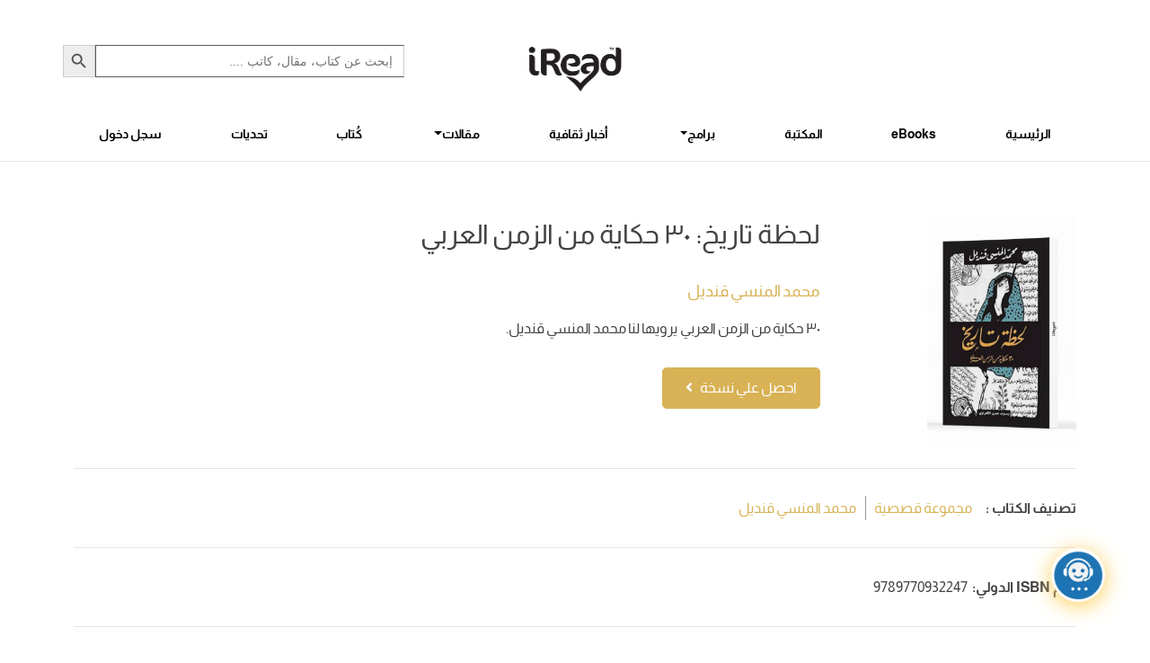

--- FILE ---
content_type: text/html; charset=UTF-8
request_url: https://ireadhub.com/book/%D9%84%D8%AD%D8%B8%D8%A9-%D8%AA%D8%A7%D8%B1%D9%8A%D8%AE-%D9%A3%D9%A0-%D8%AD%D9%83%D8%A7%D9%8A%D8%A9-%D9%85%D9%86-%D8%A7%D9%84%D8%B2%D9%85%D9%86-%D8%A7%D9%84%D8%B9%D8%B1%D8%A8%D9%8A/
body_size: 27661
content:
<!DOCTYPE html>


<html lang="ar" prefix="og: https://ogp.me/ns#" class="no-js">
    <head>
        <meta charset="UTF-8">
        <meta charset="UTF-8">
        <meta http-equiv="X-UA-Compatible" content="IE=edge">
        <meta name="viewport" content="width=device-width, initial-scale=1.0">
                    <title>لحظة تاريخ: ٣٠ حكاية من الزمن العربي - iRead-Hub</title>
                	<style>img:is([sizes="auto" i], [sizes^="auto," i]) { contain-intrinsic-size: 3000px 1500px }</style>
	<link rel="preload" href="https://ireadhub.com/wp-content/plugins/rate-my-post/public/css/fonts/ratemypost.ttf" type="font/ttf" as="font" crossorigin="anonymous">			<script>
				// Allow detecting when fb api is loaded.
				function Deferred() {
					var self = this;
					this.promise = new Promise( function( resolve, reject ) {
						self.reject  = reject;
						self.resolve = resolve;
					});
				}
				window.fbLoaded = new Deferred();

				window.fbAsyncInit = function() {
					FB.init({
						appId            : '1104973364099497',
						autoLogAppEvents : true,
						xfbml            : true,
						version          : 'v3.0'
					});

					window.fbLoaded.resolve();
				};

				(function(d, s, id){
					var js, fjs = d.getElementsByTagName(s)[0];
					if (d.getElementById(id)) {return;}
					js = d.createElement(s); js.id = id;
					js.src = "https://connect.facebook.net/en_US/sdk.js";
					fjs.parentNode.insertBefore(js, fjs);
				}(document, 'script', 'facebook-jssdk'));
			</script>
			
<!-- Google Tag Manager for WordPress by gtm4wp.com -->
<script data-cfasync="false" data-pagespeed-no-defer>
	var gtm4wp_datalayer_name = "dataLayer";
	var dataLayer = dataLayer || [];
</script>
<!-- End Google Tag Manager for WordPress by gtm4wp.com -->
<!-- تحسين محرك البحث بواسطة رانك ماث - https://rankmath.com/ -->
<meta name="description" content="٣٠ حكاية من الزمن العربي يرويها لنا محمد المنسي قنديل."/>
<meta name="robots" content="follow, index, max-snippet:-1, max-video-preview:-1, max-image-preview:large"/>
<link rel="canonical" href="https://ireadhub.com/book/%d9%84%d8%ad%d8%b8%d8%a9-%d8%aa%d8%a7%d8%b1%d9%8a%d8%ae-%d9%a3%d9%a0-%d8%ad%d9%83%d8%a7%d9%8a%d8%a9-%d9%85%d9%86-%d8%a7%d9%84%d8%b2%d9%85%d9%86-%d8%a7%d9%84%d8%b9%d8%b1%d8%a8%d9%8a/" />
<meta property="og:locale" content="ar_AR" />
<meta property="og:type" content="article" />
<meta property="og:title" content="كتاب لحظة تاريخ: ٣٠ حكاية من الزمن العربي - الكاتب محمد المنسي قنديل - إصدار ٢٠١٤ | iRead" />
<meta property="og:description" content="٣٠ حكاية من الزمن العربي يرويها لنا محمد المنسي قنديل." />
<meta property="og:url" content="https://ireadhub.com/book/%d9%84%d8%ad%d8%b8%d8%a9-%d8%aa%d8%a7%d8%b1%d9%8a%d8%ae-%d9%a3%d9%a0-%d8%ad%d9%83%d8%a7%d9%8a%d8%a9-%d9%85%d9%86-%d8%a7%d9%84%d8%b2%d9%85%d9%86-%d8%a7%d9%84%d8%b9%d8%b1%d8%a8%d9%8a/" />
<meta property="og:site_name" content="iRead" />
<meta property="og:updated_time" content="2023-07-27T19:09:59+02:00" />
<meta property="og:image" content="https://ireadhub.com/wp-content/uploads/2021/05/لحظة-تاريخ.jpg" />
<meta property="og:image:secure_url" content="https://ireadhub.com/wp-content/uploads/2021/05/لحظة-تاريخ.jpg" />
<meta property="og:image:width" content="1096" />
<meta property="og:image:height" content="1695" />
<meta property="og:image:alt" content="لحظة تاريخ: ٣٠ حكاية من الزمن العربي" />
<meta property="og:image:type" content="image/jpeg" />
<meta name="twitter:card" content="summary_large_image" />
<meta name="twitter:title" content="كتاب لحظة تاريخ: ٣٠ حكاية من الزمن العربي - الكاتب محمد المنسي قنديل - إصدار ٢٠١٤ | iRead" />
<meta name="twitter:description" content="٣٠ حكاية من الزمن العربي يرويها لنا محمد المنسي قنديل." />
<meta name="twitter:image" content="https://ireadhub.com/wp-content/uploads/2021/05/لحظة-تاريخ.jpg" />
<script type="application/ld+json" class="rank-math-schema">{"@context":"https://schema.org","@graph":[{"@type":"BreadcrumbList","@id":"https://ireadhub.com/book/%d9%84%d8%ad%d8%b8%d8%a9-%d8%aa%d8%a7%d8%b1%d9%8a%d8%ae-%d9%a3%d9%a0-%d8%ad%d9%83%d8%a7%d9%8a%d8%a9-%d9%85%d9%86-%d8%a7%d9%84%d8%b2%d9%85%d9%86-%d8%a7%d9%84%d8%b9%d8%b1%d8%a8%d9%8a/#breadcrumb","itemListElement":[{"@type":"ListItem","position":"1","item":{"@id":"https://ireadhub.com","name":"Home"}},{"@type":"ListItem","position":"2","item":{"@id":"https://ireadhub.com/book/","name":"\u0643\u062a\u0628"}},{"@type":"ListItem","position":"3","item":{"@id":"https://ireadhub.com/book/%d9%84%d8%ad%d8%b8%d8%a9-%d8%aa%d8%a7%d8%b1%d9%8a%d8%ae-%d9%a3%d9%a0-%d8%ad%d9%83%d8%a7%d9%8a%d8%a9-%d9%85%d9%86-%d8%a7%d9%84%d8%b2%d9%85%d9%86-%d8%a7%d9%84%d8%b9%d8%b1%d8%a8%d9%8a/","name":"\u0644\u062d\u0638\u0629 \u062a\u0627\u0631\u064a\u062e: \u0663\u0660 \u062d\u0643\u0627\u064a\u0629 \u0645\u0646 \u0627\u0644\u0632\u0645\u0646 \u0627\u0644\u0639\u0631\u0628\u064a"}}]}]}</script>
<!-- /إضافة تحسين محركات البحث لووردبريس Rank Math -->

<link rel='dns-prefetch' href='//www.google.com' />
<link rel="alternate" type="application/rss+xml" title="iRead &laquo; لحظة تاريخ: ٣٠ حكاية من الزمن العربي خلاصة التعليقات" href="https://ireadhub.com/book/%d9%84%d8%ad%d8%b8%d8%a9-%d8%aa%d8%a7%d8%b1%d9%8a%d8%ae-%d9%a3%d9%a0-%d8%ad%d9%83%d8%a7%d9%8a%d8%a9-%d9%85%d9%86-%d8%a7%d9%84%d8%b2%d9%85%d9%86-%d8%a7%d9%84%d8%b9%d8%b1%d8%a8%d9%8a/feed/" />
<style type="text/css">.brave_popup{display:none}</style><script data-no-optimize="1"> var brave_popup_data = {}; var bravepop_emailValidation=false; var brave_popup_videos = {};  var brave_popup_formData = {};var brave_popup_adminUser = false; var brave_popup_pageInfo = {"type":"single","pageID":7588,"singleType":"project"};  var bravepop_emailSuggestions={};</script><script type="text/javascript">
/* <![CDATA[ */
window._wpemojiSettings = {"baseUrl":"https:\/\/s.w.org\/images\/core\/emoji\/16.0.1\/72x72\/","ext":".png","svgUrl":"https:\/\/s.w.org\/images\/core\/emoji\/16.0.1\/svg\/","svgExt":".svg","source":{"concatemoji":"https:\/\/ireadhub.com\/wp-includes\/js\/wp-emoji-release.min.js?ver=60fdf83d60930351a526ed2c2cc2c7da"}};
/*! This file is auto-generated */
!function(s,n){var o,i,e;function c(e){try{var t={supportTests:e,timestamp:(new Date).valueOf()};sessionStorage.setItem(o,JSON.stringify(t))}catch(e){}}function p(e,t,n){e.clearRect(0,0,e.canvas.width,e.canvas.height),e.fillText(t,0,0);var t=new Uint32Array(e.getImageData(0,0,e.canvas.width,e.canvas.height).data),a=(e.clearRect(0,0,e.canvas.width,e.canvas.height),e.fillText(n,0,0),new Uint32Array(e.getImageData(0,0,e.canvas.width,e.canvas.height).data));return t.every(function(e,t){return e===a[t]})}function u(e,t){e.clearRect(0,0,e.canvas.width,e.canvas.height),e.fillText(t,0,0);for(var n=e.getImageData(16,16,1,1),a=0;a<n.data.length;a++)if(0!==n.data[a])return!1;return!0}function f(e,t,n,a){switch(t){case"flag":return n(e,"\ud83c\udff3\ufe0f\u200d\u26a7\ufe0f","\ud83c\udff3\ufe0f\u200b\u26a7\ufe0f")?!1:!n(e,"\ud83c\udde8\ud83c\uddf6","\ud83c\udde8\u200b\ud83c\uddf6")&&!n(e,"\ud83c\udff4\udb40\udc67\udb40\udc62\udb40\udc65\udb40\udc6e\udb40\udc67\udb40\udc7f","\ud83c\udff4\u200b\udb40\udc67\u200b\udb40\udc62\u200b\udb40\udc65\u200b\udb40\udc6e\u200b\udb40\udc67\u200b\udb40\udc7f");case"emoji":return!a(e,"\ud83e\udedf")}return!1}function g(e,t,n,a){var r="undefined"!=typeof WorkerGlobalScope&&self instanceof WorkerGlobalScope?new OffscreenCanvas(300,150):s.createElement("canvas"),o=r.getContext("2d",{willReadFrequently:!0}),i=(o.textBaseline="top",o.font="600 32px Arial",{});return e.forEach(function(e){i[e]=t(o,e,n,a)}),i}function t(e){var t=s.createElement("script");t.src=e,t.defer=!0,s.head.appendChild(t)}"undefined"!=typeof Promise&&(o="wpEmojiSettingsSupports",i=["flag","emoji"],n.supports={everything:!0,everythingExceptFlag:!0},e=new Promise(function(e){s.addEventListener("DOMContentLoaded",e,{once:!0})}),new Promise(function(t){var n=function(){try{var e=JSON.parse(sessionStorage.getItem(o));if("object"==typeof e&&"number"==typeof e.timestamp&&(new Date).valueOf()<e.timestamp+604800&&"object"==typeof e.supportTests)return e.supportTests}catch(e){}return null}();if(!n){if("undefined"!=typeof Worker&&"undefined"!=typeof OffscreenCanvas&&"undefined"!=typeof URL&&URL.createObjectURL&&"undefined"!=typeof Blob)try{var e="postMessage("+g.toString()+"("+[JSON.stringify(i),f.toString(),p.toString(),u.toString()].join(",")+"));",a=new Blob([e],{type:"text/javascript"}),r=new Worker(URL.createObjectURL(a),{name:"wpTestEmojiSupports"});return void(r.onmessage=function(e){c(n=e.data),r.terminate(),t(n)})}catch(e){}c(n=g(i,f,p,u))}t(n)}).then(function(e){for(var t in e)n.supports[t]=e[t],n.supports.everything=n.supports.everything&&n.supports[t],"flag"!==t&&(n.supports.everythingExceptFlag=n.supports.everythingExceptFlag&&n.supports[t]);n.supports.everythingExceptFlag=n.supports.everythingExceptFlag&&!n.supports.flag,n.DOMReady=!1,n.readyCallback=function(){n.DOMReady=!0}}).then(function(){return e}).then(function(){var e;n.supports.everything||(n.readyCallback(),(e=n.source||{}).concatemoji?t(e.concatemoji):e.wpemoji&&e.twemoji&&(t(e.twemoji),t(e.wpemoji)))}))}((window,document),window._wpemojiSettings);
/* ]]> */
</script>
<style id='wp-emoji-styles-inline-css' type='text/css'>

	img.wp-smiley, img.emoji {
		display: inline !important;
		border: none !important;
		box-shadow: none !important;
		height: 1em !important;
		width: 1em !important;
		margin: 0 0.07em !important;
		vertical-align: -0.1em !important;
		background: none !important;
		padding: 0 !important;
	}
</style>
<link rel='stylesheet' id='wp-block-library-css' href='https://ireadhub.com/wp-includes/css/dist/block-library/style.min.css?ver=60fdf83d60930351a526ed2c2cc2c7da' type='text/css' media='all' />
<style id='classic-theme-styles-inline-css' type='text/css'>
/*! This file is auto-generated */
.wp-block-button__link{color:#fff;background-color:#32373c;border-radius:9999px;box-shadow:none;text-decoration:none;padding:calc(.667em + 2px) calc(1.333em + 2px);font-size:1.125em}.wp-block-file__button{background:#32373c;color:#fff;text-decoration:none}
</style>
<link rel='stylesheet' id='rate-my-post-css' href='https://ireadhub.com/wp-content/plugins/rate-my-post/public/css/rate-my-post.min.css?ver=4.4.3' type='text/css' media='all' />
<style id='global-styles-inline-css' type='text/css'>
:root{--wp--preset--aspect-ratio--square: 1;--wp--preset--aspect-ratio--4-3: 4/3;--wp--preset--aspect-ratio--3-4: 3/4;--wp--preset--aspect-ratio--3-2: 3/2;--wp--preset--aspect-ratio--2-3: 2/3;--wp--preset--aspect-ratio--16-9: 16/9;--wp--preset--aspect-ratio--9-16: 9/16;--wp--preset--color--black: #000000;--wp--preset--color--cyan-bluish-gray: #abb8c3;--wp--preset--color--white: #ffffff;--wp--preset--color--pale-pink: #f78da7;--wp--preset--color--vivid-red: #cf2e2e;--wp--preset--color--luminous-vivid-orange: #ff6900;--wp--preset--color--luminous-vivid-amber: #fcb900;--wp--preset--color--light-green-cyan: #7bdcb5;--wp--preset--color--vivid-green-cyan: #00d084;--wp--preset--color--pale-cyan-blue: #8ed1fc;--wp--preset--color--vivid-cyan-blue: #0693e3;--wp--preset--color--vivid-purple: #9b51e0;--wp--preset--gradient--vivid-cyan-blue-to-vivid-purple: linear-gradient(135deg,rgba(6,147,227,1) 0%,rgb(155,81,224) 100%);--wp--preset--gradient--light-green-cyan-to-vivid-green-cyan: linear-gradient(135deg,rgb(122,220,180) 0%,rgb(0,208,130) 100%);--wp--preset--gradient--luminous-vivid-amber-to-luminous-vivid-orange: linear-gradient(135deg,rgba(252,185,0,1) 0%,rgba(255,105,0,1) 100%);--wp--preset--gradient--luminous-vivid-orange-to-vivid-red: linear-gradient(135deg,rgba(255,105,0,1) 0%,rgb(207,46,46) 100%);--wp--preset--gradient--very-light-gray-to-cyan-bluish-gray: linear-gradient(135deg,rgb(238,238,238) 0%,rgb(169,184,195) 100%);--wp--preset--gradient--cool-to-warm-spectrum: linear-gradient(135deg,rgb(74,234,220) 0%,rgb(151,120,209) 20%,rgb(207,42,186) 40%,rgb(238,44,130) 60%,rgb(251,105,98) 80%,rgb(254,248,76) 100%);--wp--preset--gradient--blush-light-purple: linear-gradient(135deg,rgb(255,206,236) 0%,rgb(152,150,240) 100%);--wp--preset--gradient--blush-bordeaux: linear-gradient(135deg,rgb(254,205,165) 0%,rgb(254,45,45) 50%,rgb(107,0,62) 100%);--wp--preset--gradient--luminous-dusk: linear-gradient(135deg,rgb(255,203,112) 0%,rgb(199,81,192) 50%,rgb(65,88,208) 100%);--wp--preset--gradient--pale-ocean: linear-gradient(135deg,rgb(255,245,203) 0%,rgb(182,227,212) 50%,rgb(51,167,181) 100%);--wp--preset--gradient--electric-grass: linear-gradient(135deg,rgb(202,248,128) 0%,rgb(113,206,126) 100%);--wp--preset--gradient--midnight: linear-gradient(135deg,rgb(2,3,129) 0%,rgb(40,116,252) 100%);--wp--preset--font-size--small: 13px;--wp--preset--font-size--medium: 20px;--wp--preset--font-size--large: 36px;--wp--preset--font-size--x-large: 42px;--wp--preset--spacing--20: 0.44rem;--wp--preset--spacing--30: 0.67rem;--wp--preset--spacing--40: 1rem;--wp--preset--spacing--50: 1.5rem;--wp--preset--spacing--60: 2.25rem;--wp--preset--spacing--70: 3.38rem;--wp--preset--spacing--80: 5.06rem;--wp--preset--shadow--natural: 6px 6px 9px rgba(0, 0, 0, 0.2);--wp--preset--shadow--deep: 12px 12px 50px rgba(0, 0, 0, 0.4);--wp--preset--shadow--sharp: 6px 6px 0px rgba(0, 0, 0, 0.2);--wp--preset--shadow--outlined: 6px 6px 0px -3px rgba(255, 255, 255, 1), 6px 6px rgba(0, 0, 0, 1);--wp--preset--shadow--crisp: 6px 6px 0px rgba(0, 0, 0, 1);}:where(.is-layout-flex){gap: 0.5em;}:where(.is-layout-grid){gap: 0.5em;}body .is-layout-flex{display: flex;}.is-layout-flex{flex-wrap: wrap;align-items: center;}.is-layout-flex > :is(*, div){margin: 0;}body .is-layout-grid{display: grid;}.is-layout-grid > :is(*, div){margin: 0;}:where(.wp-block-columns.is-layout-flex){gap: 2em;}:where(.wp-block-columns.is-layout-grid){gap: 2em;}:where(.wp-block-post-template.is-layout-flex){gap: 1.25em;}:where(.wp-block-post-template.is-layout-grid){gap: 1.25em;}.has-black-color{color: var(--wp--preset--color--black) !important;}.has-cyan-bluish-gray-color{color: var(--wp--preset--color--cyan-bluish-gray) !important;}.has-white-color{color: var(--wp--preset--color--white) !important;}.has-pale-pink-color{color: var(--wp--preset--color--pale-pink) !important;}.has-vivid-red-color{color: var(--wp--preset--color--vivid-red) !important;}.has-luminous-vivid-orange-color{color: var(--wp--preset--color--luminous-vivid-orange) !important;}.has-luminous-vivid-amber-color{color: var(--wp--preset--color--luminous-vivid-amber) !important;}.has-light-green-cyan-color{color: var(--wp--preset--color--light-green-cyan) !important;}.has-vivid-green-cyan-color{color: var(--wp--preset--color--vivid-green-cyan) !important;}.has-pale-cyan-blue-color{color: var(--wp--preset--color--pale-cyan-blue) !important;}.has-vivid-cyan-blue-color{color: var(--wp--preset--color--vivid-cyan-blue) !important;}.has-vivid-purple-color{color: var(--wp--preset--color--vivid-purple) !important;}.has-black-background-color{background-color: var(--wp--preset--color--black) !important;}.has-cyan-bluish-gray-background-color{background-color: var(--wp--preset--color--cyan-bluish-gray) !important;}.has-white-background-color{background-color: var(--wp--preset--color--white) !important;}.has-pale-pink-background-color{background-color: var(--wp--preset--color--pale-pink) !important;}.has-vivid-red-background-color{background-color: var(--wp--preset--color--vivid-red) !important;}.has-luminous-vivid-orange-background-color{background-color: var(--wp--preset--color--luminous-vivid-orange) !important;}.has-luminous-vivid-amber-background-color{background-color: var(--wp--preset--color--luminous-vivid-amber) !important;}.has-light-green-cyan-background-color{background-color: var(--wp--preset--color--light-green-cyan) !important;}.has-vivid-green-cyan-background-color{background-color: var(--wp--preset--color--vivid-green-cyan) !important;}.has-pale-cyan-blue-background-color{background-color: var(--wp--preset--color--pale-cyan-blue) !important;}.has-vivid-cyan-blue-background-color{background-color: var(--wp--preset--color--vivid-cyan-blue) !important;}.has-vivid-purple-background-color{background-color: var(--wp--preset--color--vivid-purple) !important;}.has-black-border-color{border-color: var(--wp--preset--color--black) !important;}.has-cyan-bluish-gray-border-color{border-color: var(--wp--preset--color--cyan-bluish-gray) !important;}.has-white-border-color{border-color: var(--wp--preset--color--white) !important;}.has-pale-pink-border-color{border-color: var(--wp--preset--color--pale-pink) !important;}.has-vivid-red-border-color{border-color: var(--wp--preset--color--vivid-red) !important;}.has-luminous-vivid-orange-border-color{border-color: var(--wp--preset--color--luminous-vivid-orange) !important;}.has-luminous-vivid-amber-border-color{border-color: var(--wp--preset--color--luminous-vivid-amber) !important;}.has-light-green-cyan-border-color{border-color: var(--wp--preset--color--light-green-cyan) !important;}.has-vivid-green-cyan-border-color{border-color: var(--wp--preset--color--vivid-green-cyan) !important;}.has-pale-cyan-blue-border-color{border-color: var(--wp--preset--color--pale-cyan-blue) !important;}.has-vivid-cyan-blue-border-color{border-color: var(--wp--preset--color--vivid-cyan-blue) !important;}.has-vivid-purple-border-color{border-color: var(--wp--preset--color--vivid-purple) !important;}.has-vivid-cyan-blue-to-vivid-purple-gradient-background{background: var(--wp--preset--gradient--vivid-cyan-blue-to-vivid-purple) !important;}.has-light-green-cyan-to-vivid-green-cyan-gradient-background{background: var(--wp--preset--gradient--light-green-cyan-to-vivid-green-cyan) !important;}.has-luminous-vivid-amber-to-luminous-vivid-orange-gradient-background{background: var(--wp--preset--gradient--luminous-vivid-amber-to-luminous-vivid-orange) !important;}.has-luminous-vivid-orange-to-vivid-red-gradient-background{background: var(--wp--preset--gradient--luminous-vivid-orange-to-vivid-red) !important;}.has-very-light-gray-to-cyan-bluish-gray-gradient-background{background: var(--wp--preset--gradient--very-light-gray-to-cyan-bluish-gray) !important;}.has-cool-to-warm-spectrum-gradient-background{background: var(--wp--preset--gradient--cool-to-warm-spectrum) !important;}.has-blush-light-purple-gradient-background{background: var(--wp--preset--gradient--blush-light-purple) !important;}.has-blush-bordeaux-gradient-background{background: var(--wp--preset--gradient--blush-bordeaux) !important;}.has-luminous-dusk-gradient-background{background: var(--wp--preset--gradient--luminous-dusk) !important;}.has-pale-ocean-gradient-background{background: var(--wp--preset--gradient--pale-ocean) !important;}.has-electric-grass-gradient-background{background: var(--wp--preset--gradient--electric-grass) !important;}.has-midnight-gradient-background{background: var(--wp--preset--gradient--midnight) !important;}.has-small-font-size{font-size: var(--wp--preset--font-size--small) !important;}.has-medium-font-size{font-size: var(--wp--preset--font-size--medium) !important;}.has-large-font-size{font-size: var(--wp--preset--font-size--large) !important;}.has-x-large-font-size{font-size: var(--wp--preset--font-size--x-large) !important;}
:where(.wp-block-post-template.is-layout-flex){gap: 1.25em;}:where(.wp-block-post-template.is-layout-grid){gap: 1.25em;}
:where(.wp-block-columns.is-layout-flex){gap: 2em;}:where(.wp-block-columns.is-layout-grid){gap: 2em;}
:root :where(.wp-block-pullquote){font-size: 1.5em;line-height: 1.6;}
</style>
<link rel='stylesheet' id='cwp-style-css' href='https://ireadhub.com/wp-content/plugins/comments-widget-plus/assets/css/cwp.css?ver=1.3' type='text/css' media='all' />
<link rel='stylesheet' id='vl-plugin-main-style-css' href='https://ireadhub.com/wp-content/plugins/ebook-subscribe//style.css?ver=1.9.6' type='text/css' media='all' />
<link rel='stylesheet' id='gn-frontend-gnfollow-style-css' href='https://ireadhub.com/wp-content/plugins/gn-publisher/assets/css/gn-frontend-gnfollow.min.css?ver=1.5.23' type='text/css' media='all' />
<link rel='stylesheet' id='pld-font-awesome-css' href='https://ireadhub.com/wp-content/plugins/posts-like-dislike/css/fontawesome/css/all.min.css?ver=1.1.6' type='text/css' media='all' />
<link rel='stylesheet' id='pld-frontend-css' href='https://ireadhub.com/wp-content/plugins/posts-like-dislike/css/pld-frontend.css?ver=1.1.6' type='text/css' media='all' />
<link rel='stylesheet' id='toc-screen-css' href='https://ireadhub.com/wp-content/plugins/table-of-contents-plus/screen.min.css?ver=2411.1' type='text/css' media='all' />
<style id='toc-screen-inline-css' type='text/css'>
div#toc_container {background: #ffffff;border: 1px solid #ffffff;}
</style>
<link rel='stylesheet' id='vl-thanks-plugin-main-style-css' href='https://ireadhub.com/wp-content/plugins/thanks-page-plugin//style.css?ver=1.0.0' type='text/css' media='all' />
<link rel='stylesheet' id='wp-bottom-menu-css' href='https://ireadhub.com/wp-content/plugins/wp-bottom-menu/assets/css/style.css?ver=2.2.4' type='text/css' media='all' />
<link rel='stylesheet' id='font-awesome-css' href='https://ireadhub.com/wp-content/plugins/post-carousel/public/assets/css/font-awesome.min.css?ver=3.0.10' type='text/css' media='all' />
<link rel='stylesheet' id='animate-css' href='https://ireadhub.com/wp-content/plugins/wp-quiz/assets/frontend/css/animate.css?ver=3.6.0' type='text/css' media='all' />
<link rel='stylesheet' id='wp-quiz-css' href='https://ireadhub.com/wp-content/plugins/wp-quiz/assets/frontend/css/wp-quiz.css?ver=2.0.10' type='text/css' media='all' />
<link rel='stylesheet' id='ivory-search-styles-css' href='https://ireadhub.com/wp-content/plugins/add-search-to-menu/public/css/ivory-search.min.css?ver=5.5.11' type='text/css' media='all' />
<link rel='stylesheet' id='bootstrap-stylesheet-css' href='https://ireadhub.com/wp-content/themes/ireadHub/assets/css/bootstrap.min.css?ver=1.0.0' type='text/css' media='all' />
<link rel='stylesheet' id='swiper-stylesheet-css' href='https://ireadhub.com/wp-content/themes/ireadHub/assets/css/swiper-bundle.min.css?ver=1.0.0' type='text/css' media='all' />
<link rel='stylesheet' id='icons-stylesheet-css' href='https://ireadhub.com/wp-content/themes/ireadHub/assets/css/elegant-icons-style.css?ver=1.0.0' type='text/css' media='all' />
<link rel='stylesheet' id='fa_icons_stylesheet-css' href='https://ireadhub.com/wp-content/themes/ireadHub/assets/css/fontawesome.min.css?ver=1.0.0' type='text/css' media='all' />
<link rel='stylesheet' id='main-style-css' href='https://ireadhub.com/wp-content/themes/ireadHub/style.css?ver=5.3.0' type='text/css' media='all' />
<link rel='stylesheet' id='ebook-landing-css' href='https://ireadhub.com/wp-content/themes/ireadHub/assets/css/ebook-landing.css?ver=1.2.9' type='text/css' media='all' />
<link rel='stylesheet' id='fancybox_stylesheet-css' href='https://ireadhub.com/wp-content/themes/ireadHub/assets/css/fancybox.css?ver=1.0.0' type='text/css' media='all' />
<link rel='stylesheet' id='mycred-front-css' href='https://ireadhub.com/wp-content/plugins/mycred/assets/css/mycred-front.css?ver=2.9.4.5' type='text/css' media='all' />
<link rel='stylesheet' id='mycred-social-share-icons-css' href='https://ireadhub.com/wp-content/plugins/mycred/assets/css/mycred-social-icons.css?ver=2.9.4.5' type='text/css' media='all' />
<link rel='stylesheet' id='mycred-social-share-style-css' href='https://ireadhub.com/wp-content/plugins/mycred/assets/css/mycred-social-share.css?ver=2.9.4.5' type='text/css' media='all' />
<link rel='stylesheet' id='heateor_sss_frontend_css-css' href='https://ireadhub.com/wp-content/plugins/sassy-social-share/public/css/sassy-social-share-public.css?ver=3.3.78' type='text/css' media='all' />
<style id='heateor_sss_frontend_css-inline-css' type='text/css'>
.heateor_sss_button_instagram span.heateor_sss_svg,a.heateor_sss_instagram span.heateor_sss_svg{background:radial-gradient(circle at 30% 107%,#fdf497 0,#fdf497 5%,#fd5949 45%,#d6249f 60%,#285aeb 90%)}.heateor_sss_horizontal_sharing .heateor_sss_svg,.heateor_sss_standard_follow_icons_container .heateor_sss_svg{color:#fff;border-width:0px;border-style:solid;border-color:transparent}.heateor_sss_horizontal_sharing .heateorSssTCBackground{color:#666}.heateor_sss_horizontal_sharing span.heateor_sss_svg:hover,.heateor_sss_standard_follow_icons_container span.heateor_sss_svg:hover{border-color:transparent;}.heateor_sss_vertical_sharing span.heateor_sss_svg,.heateor_sss_floating_follow_icons_container span.heateor_sss_svg{color:#fff;border-width:0px;border-style:solid;border-color:transparent;}.heateor_sss_vertical_sharing .heateorSssTCBackground{color:#666;}.heateor_sss_vertical_sharing span.heateor_sss_svg:hover,.heateor_sss_floating_follow_icons_container span.heateor_sss_svg:hover{border-color:transparent;}@media screen and (max-width:783px) {.heateor_sss_vertical_sharing{display:none!important}}div.heateor_sss_sharing_title{text-align:center}div.heateor_sss_sharing_ul{width:100%;text-align:center;}div.heateor_sss_horizontal_sharing div.heateor_sss_sharing_ul a{float:none!important;display:inline-block;}
</style>
<link rel='stylesheet' id='dashicons-css' href='https://ireadhub.com/wp-includes/css/dashicons.min.css?ver=60fdf83d60930351a526ed2c2cc2c7da' type='text/css' media='all' />
<link rel='stylesheet' id='qcld-wp-chatbot-common-style-css' href='https://ireadhub.com/wp-content/plugins/chatbot/css/common-style.css?ver=7.1.7' type='text/css' media='screen' />
<style id='qcld-wp-chatbot-common-style-inline-css' type='text/css'>
.wp-chatbot-ball{
                background: #fff !important;
            }
            .wp-chatbot-ball:hover, .wp-chatbot-ball:focus{
                background: #fff !important;
            }
</style>
<link rel='stylesheet' id='qcld-wp-chatbot-magnific-popup-css' href='https://ireadhub.com/wp-content/plugins/chatbot/css/magnific-popup.css?ver=7.1.7' type='text/css' media='screen' />
<link rel='stylesheet' id='qcld-wp-chatbot-shortcode-style-css' href='https://ireadhub.com/wp-content/plugins/chatbot/templates/template-00/shortcode.css?ver=7.1.7' type='text/css' media='screen' />
<link rel='stylesheet' id='um_modal-css' href='https://ireadhub.com/wp-content/plugins/ultimate-member/assets/css/um-modal.min.css?ver=2.10.5' type='text/css' media='all' />
<link rel='stylesheet' id='um_ui-css' href='https://ireadhub.com/wp-content/plugins/ultimate-member/assets/libs/jquery-ui/jquery-ui.min.css?ver=1.13.2' type='text/css' media='all' />
<link rel='stylesheet' id='um_tipsy-css' href='https://ireadhub.com/wp-content/plugins/ultimate-member/assets/libs/tipsy/tipsy.min.css?ver=1.0.0a' type='text/css' media='all' />
<link rel='stylesheet' id='um_raty-css' href='https://ireadhub.com/wp-content/plugins/ultimate-member/assets/libs/raty/um-raty.min.css?ver=2.6.0' type='text/css' media='all' />
<link rel='stylesheet' id='select2-css' href='https://ireadhub.com/wp-content/plugins/ultimate-member/assets/libs/select2/select2.min.css?ver=4.0.13' type='text/css' media='all' />
<link rel='stylesheet' id='um_fileupload-css' href='https://ireadhub.com/wp-content/plugins/ultimate-member/assets/css/um-fileupload.min.css?ver=2.10.5' type='text/css' media='all' />
<link rel='stylesheet' id='um_confirm-css' href='https://ireadhub.com/wp-content/plugins/ultimate-member/assets/libs/um-confirm/um-confirm.min.css?ver=1.0' type='text/css' media='all' />
<link rel='stylesheet' id='um_datetime-css' href='https://ireadhub.com/wp-content/plugins/ultimate-member/assets/libs/pickadate/default.min.css?ver=3.6.2' type='text/css' media='all' />
<link rel='stylesheet' id='um_datetime_date-css' href='https://ireadhub.com/wp-content/plugins/ultimate-member/assets/libs/pickadate/default.date.min.css?ver=3.6.2' type='text/css' media='all' />
<link rel='stylesheet' id='um_datetime_time-css' href='https://ireadhub.com/wp-content/plugins/ultimate-member/assets/libs/pickadate/default.time.min.css?ver=3.6.2' type='text/css' media='all' />
<link rel='stylesheet' id='um_fonticons_ii-css' href='https://ireadhub.com/wp-content/plugins/ultimate-member/assets/libs/legacy/fonticons/fonticons-ii.min.css?ver=2.10.5' type='text/css' media='all' />
<link rel='stylesheet' id='um_fonticons_fa-css' href='https://ireadhub.com/wp-content/plugins/ultimate-member/assets/libs/legacy/fonticons/fonticons-fa.min.css?ver=2.10.5' type='text/css' media='all' />
<link rel='stylesheet' id='um_fontawesome-css' href='https://ireadhub.com/wp-content/plugins/ultimate-member/assets/css/um-fontawesome.min.css?ver=6.5.2' type='text/css' media='all' />
<link rel='stylesheet' id='um_common-css' href='https://ireadhub.com/wp-content/plugins/ultimate-member/assets/css/common.min.css?ver=2.10.5' type='text/css' media='all' />
<link rel='stylesheet' id='um_responsive-css' href='https://ireadhub.com/wp-content/plugins/ultimate-member/assets/css/um-responsive.min.css?ver=2.10.5' type='text/css' media='all' />
<link rel='stylesheet' id='um_styles-css' href='https://ireadhub.com/wp-content/plugins/ultimate-member/assets/css/um-styles.min.css?ver=2.10.5' type='text/css' media='all' />
<link rel='stylesheet' id='um_crop-css' href='https://ireadhub.com/wp-content/plugins/ultimate-member/assets/libs/cropper/cropper.min.css?ver=1.6.1' type='text/css' media='all' />
<link rel='stylesheet' id='um_profile-css' href='https://ireadhub.com/wp-content/plugins/ultimate-member/assets/css/um-profile.min.css?ver=2.10.5' type='text/css' media='all' />
<link rel='stylesheet' id='um_account-css' href='https://ireadhub.com/wp-content/plugins/ultimate-member/assets/css/um-account.min.css?ver=2.10.5' type='text/css' media='all' />
<link rel='stylesheet' id='um_misc-css' href='https://ireadhub.com/wp-content/plugins/ultimate-member/assets/css/um-misc.min.css?ver=2.10.5' type='text/css' media='all' />
<link rel='stylesheet' id='um_default_css-css' href='https://ireadhub.com/wp-content/plugins/ultimate-member/assets/css/um-old-default.min.css?ver=2.10.5' type='text/css' media='all' />
<script type="text/javascript" src="https://ireadhub.com/wp-includes/js/jquery/jquery.min.js?ver=3.7.1" id="jquery-core-js"></script>
<script type="text/javascript" src="https://ireadhub.com/wp-includes/js/jquery/jquery-migrate.min.js?ver=3.4.1" id="jquery-migrate-js"></script>
<script type="text/javascript" id="pld-frontend-js-extra">
/* <![CDATA[ */
var pld_js_object = {"admin_ajax_url":"https:\/\/ireadhub.com\/wp-admin\/admin-ajax.php","admin_ajax_nonce":"bbb0c007f4"};
/* ]]> */
</script>
<script type="text/javascript" src="https://ireadhub.com/wp-content/plugins/posts-like-dislike/js/pld-frontend.js?ver=1.1.6" id="pld-frontend-js"></script>
<script type="text/javascript" src="https://ireadhub.com/wp-content/themes/ireadHub/assets/js/jquery.min.js?ver=1.0.0" id="jquery_script-js"></script>
<script type="text/javascript" src="https://ireadhub.com/wp-content/themes/ireadHub/assets/js/jquery.validate.min.js?ver=60fdf83d60930351a526ed2c2cc2c7da" id="validation-js"></script>
<script type="text/javascript" src="https://ireadhub.com/wp-content/themes/ireadHub/assets/js/additional-methods.min.js?ver=60fdf83d60930351a526ed2c2cc2c7da" id="validate-form-js"></script>
<script type="text/javascript" src="https://ireadhub.com/wp-content/themes/ireadHub/assets/js/bootstrap.min.js?ver=1.0.0" id="bootstrap_script-js"></script>
<script type="text/javascript" src="https://ireadhub.com/wp-content/themes/ireadHub/assets/js/swiper-bundle.min.js?ver=1.0.0" id="swiper_script-js"></script>
<script type="text/javascript" src="https://ireadhub.com/wp-content/themes/ireadHub/assets/js/main-script.js?ver=1.5.10" id="main_script-js"></script>
<script type="text/javascript" src="https://ireadhub.com/wp-content/themes/ireadHub/assets/js/jquery.fancybox.min.js?ver=1.3.9" id="fancybox_script-js"></script>
<script type="text/javascript" src="https://ireadhub.com/wp-content/plugins/mycred/addons/badges/assets/js/front.js?ver=1.3" id="mycred-badge-front-js"></script>
<script type="text/javascript" src="https://ireadhub.com/wp-content/plugins/ultimate-member/assets/js/um-gdpr.min.js?ver=2.10.5" id="um-gdpr-js"></script>
<link rel="https://api.w.org/" href="https://ireadhub.com/wp-json/" /><link rel="EditURI" type="application/rsd+xml" title="RSD" href="https://ireadhub.com/xmlrpc.php?rsd" />
<link rel="alternate" title="oEmbed (JSON)" type="application/json+oembed" href="https://ireadhub.com/wp-json/oembed/1.0/embed?url=https%3A%2F%2Fireadhub.com%2Fbook%2F%25d9%2584%25d8%25ad%25d8%25b8%25d8%25a9-%25d8%25aa%25d8%25a7%25d8%25b1%25d9%258a%25d8%25ae-%25d9%25a3%25d9%25a0-%25d8%25ad%25d9%2583%25d8%25a7%25d9%258a%25d8%25a9-%25d9%2585%25d9%2586-%25d8%25a7%25d9%2584%25d8%25b2%25d9%2585%25d9%2586-%25d8%25a7%25d9%2584%25d8%25b9%25d8%25b1%25d8%25a8%25d9%258a%2F" />
<link rel="alternate" title="oEmbed (XML)" type="text/xml+oembed" href="https://ireadhub.com/wp-json/oembed/1.0/embed?url=https%3A%2F%2Fireadhub.com%2Fbook%2F%25d9%2584%25d8%25ad%25d8%25b8%25d8%25a9-%25d8%25aa%25d8%25a7%25d8%25b1%25d9%258a%25d8%25ae-%25d9%25a3%25d9%25a0-%25d8%25ad%25d9%2583%25d8%25a7%25d9%258a%25d8%25a9-%25d9%2585%25d9%2586-%25d8%25a7%25d9%2584%25d8%25b2%25d9%2585%25d9%2586-%25d8%25a7%25d9%2584%25d8%25b9%25d8%25b1%25d8%25a8%25d9%258a%2F&#038;format=xml" />

		<!-- GA Google Analytics @ https://m0n.co/ga -->
		<script async src="https://www.googletagmanager.com/gtag/js?id=G-PDLTNK4E27"></script>
		<script>
			window.dataLayer = window.dataLayer || [];
			function gtag(){dataLayer.push(arguments);}
			gtag('js', new Date());
			gtag('config', 'G-PDLTNK4E27');
		</script>

	<style></style>
<!-- Google Tag Manager for WordPress by gtm4wp.com -->
<!-- GTM Container placement set to footer -->
<script data-cfasync="false" data-pagespeed-no-defer type="text/javascript">
	var dataLayer_content = {"pagePostType":"project","pagePostType2":"single-project","pagePostAuthor":"محمد أمجد كرارة"};
	dataLayer.push( dataLayer_content );
</script>
<script data-cfasync="false" data-pagespeed-no-defer type="text/javascript">
(function(w,d,s,l,i){w[l]=w[l]||[];w[l].push({'gtm.start':
new Date().getTime(),event:'gtm.js'});var f=d.getElementsByTagName(s)[0],
j=d.createElement(s),dl=l!='dataLayer'?'&l='+l:'';j.async=true;j.src=
'//www.googletagmanager.com/gtm.js?id='+i+dl;f.parentNode.insertBefore(j,f);
})(window,document,'script','dataLayer','GTM-NLHHNPR');
</script>
<!-- End Google Tag Manager for WordPress by gtm4wp.com -->		<style type="text/css">
			.cwp-li {
				overflow: hidden;
			}

			.cwp-avatar {
				float: left;
				margin-top: .2em;
				margin-right: 1em;
			}

			.cwp-avatar.rounded .avatar {
				border-radius: 50%;
			}

			.cwp-avatar.square .avatar {
				border-radius: 0;
			}

			.cwp-comment-excerpt {
				display: block;
				color: #787878;
			}
		</style>
		<link rel="icon" href="https://ireadhub.com/wp-content/uploads/2020/11/cropped-Artboard-3-100x100-1-32x32.png" sizes="32x32" />
<link rel="icon" href="https://ireadhub.com/wp-content/uploads/2020/11/cropped-Artboard-3-100x100-1-192x192.png" sizes="192x192" />
<link rel="apple-touch-icon" href="https://ireadhub.com/wp-content/uploads/2020/11/cropped-Artboard-3-100x100-1-180x180.png" />
<meta name="msapplication-TileImage" content="https://ireadhub.com/wp-content/uploads/2020/11/cropped-Artboard-3-100x100-1-270x270.png" />
		<style type="text/css" id="wp-custom-css">
			/*	user profile page */
.nav-author-date span {
	direction: rtl;
}
.logged-in.um-page-user .page-title {
    display: none !important;
}
.um-387.um .um-profile-body {
    max-width: 100% !important;
}
.um-ajax-items {
    display: flex;
    flex-wrap: wrap;
}
.um-ajax-items .um-item {
    flex: 0 0 calc(33.33333% - 30px);
    max-width: calc(33.33333% - 30px);
    padding: 0 15px 15px;
    margin: 0 0 30px;
}

@media only screen and (max-width: 768px) {
  
	.um-ajax-items .um-item {
			flex: 0 0 calc(50% - 30px);
			max-width: calc(50% - 30px);
	}
	
}

@media only screen and (max-width: 575px) {
  
	.um-ajax-items .um-item {
			flex: 0 0 calc(100% - 30px);
			max-width: calc(100% - 30px);
	}
	
}		</style>
		<style type="text/css" media="screen">.is-menu path.search-icon-path { fill: #0a0a0a;}body .popup-search-close:after, body .search-close:after { border-color: #0a0a0a;}body .popup-search-close:before, body .search-close:before { border-color: #0a0a0a;}</style>			<style type="text/css">
					</style>
					<style type="text/css">
					.is-form-style-1.is-form-id-872 .is-search-input:focus,
			.is-form-style-1.is-form-id-872 .is-search-input:hover,
			.is-form-style-1.is-form-id-872 .is-search-input,
			.is-form-style-2.is-form-id-872 .is-search-input:focus,
			.is-form-style-2.is-form-id-872 .is-search-input:hover,
			.is-form-style-2.is-form-id-872 .is-search-input,
			.is-form-style-3.is-form-id-872 .is-search-input:focus,
			.is-form-style-3.is-form-id-872 .is-search-input:hover,
			.is-form-style-3.is-form-id-872 .is-search-input,
			.is-form-id-872 .is-search-input:focus,
			.is-form-id-872 .is-search-input:hover,
			.is-form-id-872 .is-search-input {
                                                                border-color: #5e5a57 !important;                                			}
                        			</style>
		    </head>


    <body data-rsssl=1 class="wp-singular project-template-default single single-project postid-7588 wp-theme-ireadHub ireadHub">
    
    <header class="main-header">
        
        <nav class="navbar navbar-expand-lg">
            <div class="container d-flex flex-column position-relative">
                
                <div>
                                        <a href="https://ireadhub.com">
                        <img width="120" height="120" src="https://ireadhub.com/wp-content/themes/ireadHub/assets/images/iread-logo-black.png" alt="iread-logo">
                    </a>
                </div>
                <div class="hero-searchbar">
                    <form data-min-no-for-search=1 data-result-box-max-height=400 data-form-id=872 class="is-search-form is-form-style is-form-style-3 is-form-id-872 is-ajax-search" action="https://ireadhub.com/" method="get" role="search" ><label for="is-search-input-872"><span class="is-screen-reader-text">Search for:</span><input  type="search" id="is-search-input-872" name="s" value="" class="is-search-input" placeholder="إبحث عن كتاب، مقال، كاتب ...." autocomplete=off /><span class="is-loader-image" style="display: none;background-image:url(https://ireadhub.com/wp-content/plugins/add-search-to-menu/public/images/spinner.gif);" ></span></label><button type="submit" class="is-search-submit"><span class="is-screen-reader-text">Search Button</span><span class="is-search-icon"><svg focusable="false" aria-label="Search" xmlns="http://www.w3.org/2000/svg" viewBox="0 0 24 24" width="24px"><path d="M15.5 14h-.79l-.28-.27C15.41 12.59 16 11.11 16 9.5 16 5.91 13.09 3 9.5 3S3 5.91 3 9.5 5.91 16 9.5 16c1.61 0 3.09-.59 4.23-1.57l.27.28v.79l5 4.99L20.49 19l-4.99-5zm-6 0C7.01 14 5 11.99 5 9.5S7.01 5 9.5 5 14 7.01 14 9.5 11.99 14 9.5 14z"></path></svg></span></button><input type="hidden" name="id" value="872" /></form>                </div>
                <div class="w-100 d-flex justify-content-between align-items-center toggler-wrapper px-2">
                    <span class="">اختر صفحة</span>
                    <button class="navbar-toggler p-0" type="button" data-bs-toggle="collapse" data-bs-target="#Main-menu" aria-controls="Main-menu" aria-expanded="false" aria-label="Toggle navigation">
                        <!-- <span class="navbar-toggler-icon"></span> -->
                        <input type="checkbox" id="checkbox4" class="checkbox4 visuallyHidden">
                        <label class="menu-icon-wrapper" for="checkbox4">
                            <div class="hamburger hamburger4">
                                <span class="bar bar1"></span>
                                <span class="bar bar2"></span>
                                <span class="bar bar3"></span>
                                <span class="bar bar4"></span>
                                <span class="bar bar5"></span>
                            </div>
                        </label>
                    </button>
                </div>
                
                <div class="collapse navbar-collapse" id="Main-menu">
                    <ul id="menu-main" class="navbar-nav me-auto mb-2 mb-md-0 p-0"><li  id="menu-item-255" class="menu-item menu-item-type-post_type menu-item-object-page menu-item-home nav-item nav-item-255"><a href="https://ireadhub.com/" class="nav-link ">الرئيسية</a></li>
<li  id="menu-item-180147" class="menu-item menu-item-type-custom menu-item-object-custom nav-item nav-item-180147"><a target="_blank" href="https://ebook.ireadhub.com/ebooks-landing/" class="nav-link ">eBooks</a></li>
<li  id="menu-item-1095" class="menu-item menu-item-type-post_type menu-item-object-page nav-item nav-item-1095"><a href="https://ireadhub.com/%d9%85%d9%83%d8%aa%d8%a8%d8%a9-%d8%a7%d9%84%d9%83%d8%aa%d8%a8/" class="nav-link ">المكتبة</a></li>
<li  id="menu-item-946" class="menu-item menu-item-type-custom menu-item-object-custom menu-item-has-children dropdown nav-item nav-item-946"><a href="https://ireadhub.com/video/" class="nav-link  dropdown-toggle" data-bs-toggle="dropdown" aria-haspopup="true" aria-expanded="false">برامج</a>
<ul class="dropdown-menu  depth_0">
	<li  id="menu-item-26779" class="menu-item menu-item-type-post_type menu-item-object-page nav-item nav-item-26779"><a href="https://ireadhub.com/%d8%a8%d8%b1%d9%86%d8%a7%d9%85%d8%ac-%d8%ad%d9%83%d8%a7%d9%8a%d8%a7%d8%aa-%d8%a7%d9%84%d9%83%d8%aa%d8%a7%d8%a8%d8%a9/" class="dropdown-item ">برنامج حكايات الكتابة</a></li>
	<li  id="menu-item-851" class="menu-item menu-item-type-post_type menu-item-object-page nav-item nav-item-851"><a href="https://ireadhub.com/book-show/" class="dropdown-item ">Book Show</a></li>
	<li  id="menu-item-513" class="menu-item menu-item-type-post_type menu-item-object-page nav-item nav-item-513"><a href="https://ireadhub.com/video/" class="dropdown-item ">iRead Show</a></li>
</ul>
</li>
<li  id="menu-item-8966" class="menu-item menu-item-type-taxonomy menu-item-object-category nav-item nav-item-8966"><a href="https://ireadhub.com/category/news/" class="nav-link ">أخبار ثقافية</a></li>
<li  id="menu-item-668" class="menu-item menu-item-type-post_type menu-item-object-page menu-item-has-children dropdown nav-item nav-item-668"><a href="https://ireadhub.com/blog/" class="nav-link  dropdown-toggle" data-bs-toggle="dropdown" aria-haspopup="true" aria-expanded="false">مقالات</a>
<ul class="dropdown-menu  depth_0">
	<li  id="menu-item-947" class="menu-item menu-item-type-taxonomy menu-item-object-category nav-item nav-item-947"><a href="https://ireadhub.com/category/articles/%d8%a3%d9%81%d8%b6%d9%84-%d8%aa%d8%b1%d8%b4%d9%8a%d8%ad%d8%a7%d8%aa-%d8%a7%d9%84%d9%83%d8%aa%d8%a8/" class="dropdown-item ">ترشيحات الكتب</a></li>
	<li  id="menu-item-44578" class="menu-item menu-item-type-taxonomy menu-item-object-category nav-item nav-item-44578"><a href="https://ireadhub.com/category/articles/%d9%85%d9%82%d8%a7%d9%84%d8%a7%d8%aa-%d8%a7%d9%84%d8%a3%d8%af%d8%a8%d8%a7%d8%a1/" class="dropdown-item ">مقالات الأدباء</a></li>
	<li  id="menu-item-948" class="menu-item menu-item-type-taxonomy menu-item-object-category nav-item nav-item-948"><a href="https://ireadhub.com/category/articles/%d9%86%d8%b5%d8%a7%d8%a6%d8%ad-%d9%84%d9%84%d9%82%d8%b1%d8%a7%d8%a1/" class="dropdown-item ">نصائح للقراء</a></li>
	<li  id="menu-item-2261" class="menu-item menu-item-type-taxonomy menu-item-object-category nav-item nav-item-2261"><a href="https://ireadhub.com/category/articles/%d8%a5%d9%82%d8%aa%d8%a8%d8%a7%d8%b3%d8%a7%d8%aa/" class="dropdown-item ">إقتباسات</a></li>
	<li  id="menu-item-950" class="menu-item menu-item-type-taxonomy menu-item-object-category nav-item nav-item-950"><a href="https://ireadhub.com/category/articles/%d9%85%d9%82%d8%a7%d9%84%d8%a7%d8%aa-%d8%a7%d9%84%d8%b1%d8%a3%d9%8a/" class="dropdown-item ">مقالات الرأي</a></li>
	<li  id="menu-item-23912" class="menu-item menu-item-type-taxonomy menu-item-object-category nav-item nav-item-23912"><a href="https://ireadhub.com/category/articles/%d8%aa%d8%a7%d8%b1%d9%8a%d8%ae/" class="dropdown-item ">تاريخ</a></li>
</ul>
</li>
<li  id="menu-item-4409" class="menu-item menu-item-type-taxonomy menu-item-object-category nav-item nav-item-4409"><a href="https://ireadhub.com/category/%d9%83%d9%8f%d8%aa%d8%a7%d8%a8/" class="nav-link ">كُتاب</a></li>
<li  id="menu-item-180034" class="menu-item menu-item-type-post_type menu-item-object-page nav-item nav-item-180034"><a href="https://ireadhub.com/quizzes/" class="nav-link ">تحديات</a></li>
<li  id="menu-item-5112" class="menu-item menu-item-type-post_type menu-item-object-page nav-item nav-item-5112"><a href="https://ireadhub.com/login/" class="nav-link ">سجل دخول</a></li>
</ul>                </div>
            </div>
        </nav>

    </header>

<div class="content d-flex flex-column">


    <section class="page-inner">
        <div class="container">
            <div class="book-thumb-section">
                <div class="row">
                    <div class="col-sm-4 col-md-2">
                        <img loading="lazy" class="w-100 mb-4" src="https://ireadhub.com/wp-content/uploads/2021/05/لحظة-تاريخ.jpg" alt="">
                    </div>
                    <div class="col-sm-1 col-md-1">
                    </div>
                    <div class="col-sm-7 col-md-9">
                        <h1 class="page-title">لحظة تاريخ: ٣٠ حكاية من الزمن العربي</h1>
                        <h4><a href="https://ireadhub.com/%d9%85%d8%ad%d9%85%d8%af-%d8%a7%d9%84%d9%85%d9%86%d8%b3%d9%8a-%d9%82%d9%86%d8%af%d9%8a%d9%84/">محمد المنسي قنديل</a></h4>
                        <p>٣٠ حكاية من الزمن العربي يرويها لنا محمد المنسي قنديل.</p>
                        <a href="" class="btn btn-primary">احصل علي نسخة <i class="fa fa-angle-left"></i></a>
                    </div>
                </div>
            </div>

            <div class="book-info-section">
                <div class="row">
                    <div class="col-12">
                        <ul class="nav nav-book-info">
                            <li><b>تصنيف الكتاب :</b></li>
                                                            <li class="book-term-nav-item">
                                    <a href="https://ireadhub.com/egory/%d9%85%d8%ac%d9%85%d9%88%d8%b9%d8%a9-%d9%82%d8%b5%d8%b5%d9%8a%d8%a9/">مجموعة قصصية</a>
                                </li>
                                                            <li class="book-term-nav-item">
                                    <a href="https://ireadhub.com/egory/%d9%85%d8%ad%d9%85%d8%af-%d8%a7%d9%84%d9%85%d9%86%d8%b3%d9%8a-%d9%82%d9%86%d8%af%d9%8a%d9%84/">محمد المنسي قنديل</a>
                                </li>
                              
                        </ul>
                    </div>
                </div>
            </div>
            <div class="book-info-section">
                <div class="row">
                    <div class="col-12">
                        <ul class="nav nav-book-info">
                            <li><b>رقم ISBN الدولي:</b></li>
                            <li>9789770932247</li>
                        </ul>
                    </div>
                </div>
            </div>
            <div class="book-info-section">
                <div class="row">
                    <div class="col-12">
                        <ul class="nav nav-book-info nav-book-info-column">
                            <li><b>تاريخ النشر:</b> ٢٠١٤</li>
                            <li><b>دار النشر:</b> دار الشروق</li>
                        </ul>
                    </div>
                </div>
            </div>
            
            <div class="row">
                <div class="col-12 mb-3">
                    <div class="book-content-wrapper">
                        <h2 class="book-contnet-title">نبذة عن لحظة تاريخ: ٣٠ حكاية من الزمن العربي</h2>
                        <p>الدكتور محمد منسي قنديل يُعد من أكثر الكُتاب ارتباطاً بالتراث العربي وقصصه، ويتضح ذلك في كتابه لحظة تاريخ والذي يُعالج من خلاله عدة قصص من التراث العربي.<br />
يبدأ أولاً بالتوطئة والتي يتكلم فيها عن مصادر التاريخ العربي واختلاف المؤرخين،</p>
<p>ثم ينطلق مع القصة الأولى “المغرور ببقاء النسور” والتي تتحدث عن شخصية أسطورية اسمها “لقمان بن عاد” يُقال: أنه عاش لأكثر من مائة عام وشهد على أحداث وتطورات كثيرة، والقصة الثانية “الحيرة بين العشق والغدر” وتروي حكاية “النعمان بن مُنذر” الذي أنشأ دولة المناذرة بالعراق، ثم “الجارية.. ولسع السياط” ونتعرف في تلك القصة على الجارية “عنان” والتي تقع في حيرة الاختيار بين هارون الرشيد وحبيبها الشاعر “مروان بن حفصة”،</p>
<p>ويسرد الكاتب قصة زرقاء اليمامة الأسطورية في “كل بنات الصحراء”، ويعرض في القصة الخامسة كل الغوايات التي تعرض لها الحاكم الأموي “يزيد بن عبد الملك”، ثم ينتقل إلى الأندلس في عدة قصص ويبدأها مع القصة الخامسة “هذه ليلتنا الأخيرة معاً” حيث اجتمع فيها “محمد ابن عامر” مع “صُبح” والدة الخليفة هشام.</p>
<p>ثم يعود في كتاب لحظة تاريخ إلى أواخر العصر الأموي قبيل الثورة العباسية في قصة “نبوءة” والتي يجتمع فيها ثلاثة من أشراف العرب أحدهم جعفر المنصور، والذي سينقلب حسب نبوءة العرافة على الاثنين الآخرين، ويخوض الكاتب في غمار مذبحة البرامكة من خلال “زفاف أخت الرشيد”، ثم ينتقل ليُقدم قراءة جديدة لسيرة بني هلال بعنوان “الجياع يحلمون”،</p>
<p>ليصل إلى القصة العاشرة “رحلة الخراساني إلى الموت” ليروي آخر أيام أبي مسلم الخراساني قبل اغتياله، ليعود مجددًا إلى الأندلس فيروي أكبر خدعة سياسية في تاريخ الأندلس بعنوان “قاضي اشبيلية وكذبته البيضاء”، ثم يروي لنا في قصة “مزاد بيع الوزير” كيف قام الحاكم “المعتمد بن عباد” بقتل صديقه وخليله “ابن عمار”، ثم “عرب ما بعد السقوط” بصحبة “محمد بن غافل” ليروي لنا كيف كان القشتاليون يعذبون مسلميّ الأندلس.</p>
<p>وإلى الدولة الفاطمية حيث “ست المُلك” ومساندتها لأخيها الحاكم بأمر الله، وتخلصها منه فيما بعد، ونصل إلى القصة الـ ١٥ “الخليفة جائعاً” والتي تروي أهم أحداث عصر المستنصر بالله الفاطمي، وإلى عصر الأيوبيين حيث “يوم قتل السهروردي” على يد صلاح الدين، وقصة “بعد أن يموت السيد!” والتي يحكي فيها الكاتب خوف صلاح الدين على الدولة من بعده.</p>
<p>لتحط ركاب القارئ عند عصر المماليك بداية مع القصة الـ ١٨ “المماليك يصومون رمضان”، وقصة “حتى المغول يا مصر” والتي تحكي كيف تنبأ هولاكو بأن الطفل “كتبغا” سيحكم مصر، ونتعرف على مصير “شجر الدر” في “شجر الدر تصحن الدر”، ولماذا قتل السلطان المملوكي “المؤيد المحمودي” ولده في “ابن السلطان الضال”، ثم نتعرف على القاضي “ابن الراصفي” والذي فتح أبواب دمشق للتتار، ونتعرف على بيبرس في قصة “السلطان عاشق الذهب”.</p>
<p>وننتقل إلى الخلافة العُثمانية في “أيام الجوع” حيث التاجر اليهودي “ياسف”، وقصة حكاية هوى وعسكري الفرنسيس” حيث علاقة حب بين عسكري فرنسي وامرأة مصرية، لنصل إلى القصة الـ ٢٨ وعصر محمد عليّ في “الجبرتي يصوم رمضان”، و”زفاف بنت الباشا”، وأخيراً قصة “جنيه إدريس”.</p>
                    </div>
                </div>
            </div>
            <!-- FeedbackWP Plugin --><div  class="rmp-widgets-container rmp-wp-plugin rmp-main-container js-rmp-widgets-container js-rmp-widgets-container--7588 "  data-post-id="7588">    <!-- Rating widget -->  <div class="rmp-rating-widget js-rmp-rating-widget">          <p class="rmp-heading rmp-heading--title">        كيف كان منشورنا؟      </p>              <p class="rmp-heading rmp-heading--subtitle">        دوس على النجمة لمشاركة صوتك      </p>        <div class="rmp-rating-widget__icons">      <ul class="rmp-rating-widget__icons-list js-rmp-rating-icons-list">                  <li class="rmp-rating-widget__icons-list__icon js-rmp-rating-item" data-descriptive-rating="ليس مفيدا" data-value="1">              <i class="js-rmp-rating-icon rmp-icon rmp-icon--ratings rmp-icon--star "></i>          </li>                  <li class="rmp-rating-widget__icons-list__icon js-rmp-rating-item" data-descriptive-rating="مفيد بعض الشيء" data-value="2">              <i class="js-rmp-rating-icon rmp-icon rmp-icon--ratings rmp-icon--star "></i>          </li>                  <li class="rmp-rating-widget__icons-list__icon js-rmp-rating-item" data-descriptive-rating="مفيد" data-value="3">              <i class="js-rmp-rating-icon rmp-icon rmp-icon--ratings rmp-icon--star "></i>          </li>                  <li class="rmp-rating-widget__icons-list__icon js-rmp-rating-item" data-descriptive-rating="مفيد الى حدا كبير" data-value="4">              <i class="js-rmp-rating-icon rmp-icon rmp-icon--ratings rmp-icon--star "></i>          </li>                  <li class="rmp-rating-widget__icons-list__icon js-rmp-rating-item" data-descriptive-rating="مفيد جدا" data-value="5">              <i class="js-rmp-rating-icon rmp-icon rmp-icon--ratings rmp-icon--star "></i>          </li>              </ul>    </div>    <p class="rmp-rating-widget__hover-text js-rmp-hover-text"></p>    <button class="rmp-rating-widget__submit-btn rmp-btn js-submit-rating-btn">      صوت الان    </button>    <p class="rmp-rating-widget__results js-rmp-results rmp-rating-widget__results--hidden">      متوسط التقيم <span class="rmp-rating-widget__results__rating js-rmp-avg-rating">0</span> / 5. عدد الاصوات <span class="rmp-rating-widget__results__votes js-rmp-vote-count">0</span>    </p>    <p class="rmp-rating-widget__not-rated js-rmp-not-rated ">      لا يوجد تصويت    </p>    <p class="rmp-rating-widget__msg js-rmp-msg"></p>  </div>  <!--Structured data -->        </div>
            <div class="section-style-02 section-style-comments hide-for-puplic">
                
<div id="comments" class="comments-area">

	
		<div id="respond" class="comment-respond">
		<h3 id="reply-title" class="comment-reply-title">اترك تعليقاً <small><a rel="nofollow" id="cancel-comment-reply-link" href="/book/%D9%84%D8%AD%D8%B8%D8%A9-%D8%AA%D8%A7%D8%B1%D9%8A%D8%AE-%D9%A3%D9%A0-%D8%AD%D9%83%D8%A7%D9%8A%D8%A9-%D9%85%D9%86-%D8%A7%D9%84%D8%B2%D9%85%D9%86-%D8%A7%D9%84%D8%B9%D8%B1%D8%A8%D9%8A/#respond" style="display:none;">إلغاء الرد</a></small></h3><p class="must-log-in">يجب أنت تكون <a href="https://ireadhub.com/wp-login.php?redirect_to=https%3A%2F%2Fireadhub.com%2Fbook%2F%25d9%2584%25d8%25ad%25d8%25b8%25d8%25a9-%25d8%25aa%25d8%25a7%25d8%25b1%25d9%258a%25d8%25ae-%25d9%25a3%25d9%25a0-%25d8%25ad%25d9%2583%25d8%25a7%25d9%258a%25d8%25a9-%25d9%2585%25d9%2586-%25d8%25a7%25d9%2584%25d8%25b2%25d9%2585%25d9%2586-%25d8%25a7%25d9%2584%25d8%25b9%25d8%25b1%25d8%25a8%25d9%258a%2F">مسجل الدخول</a> لتضيف تعليقاً.</p>	</div><!-- #respond -->
	
</div><!-- #comments -->
            </div>
<!-- #comments -->

            <div class="row">
                <div class="col-12">
                                        <ul class="nav nav-author-date">
                        <li class="nav-item"><span> إحدى مساهمات <a href="https://ireadhub.com/author/kara/">محمد أمجد كرارة</a> </span></li>
                    </ul>
                </div>
            </div>
            

            <div class="section-style-02 section-other-article">
            
                    <div class="row">
                        <div class="col-12">
                            <h2>كتب محمد المنسي قنديل</h2>
                        </div>
                    </div>

                    <div class="row">
                                            <div class="col-12 col-sm-6 col-lg-3 d-flex">
                            <div class="d-flex flex-column w-100 cursor-pointer position-relative posts-list-single book-single-wrapper">
                                <a class="post-thumbnail-img-wrapper" href="https://ireadhub.com/book/%d8%a7%d9%86%d9%83%d8%b3%d8%a7%d8%b1-%d8%a7%d9%84%d8%b1%d9%88%d8%ad/">
                                    <img class="thumbnail-img" src="https://ireadhub.com/wp-content/uploads/2022/01/انكسار-الروح.jpg" alt="انكسار الروح">
                                </a>
                                <h3 class="w-100">
                                    <a href="https://ireadhub.com/book/%d8%a7%d9%86%d9%83%d8%b3%d8%a7%d8%b1-%d8%a7%d9%84%d8%b1%d9%88%d8%ad/">
                                        انكسار الروح                                    </a>
                                </h3>
                                <ul class="nav nav-author-date nav-book-info book-thumb-nav">
                                                                            <li class="book-term-nav-item">
                                            <a href="https://ireadhub.com/egory/%d8%a5%d8%ac%d8%aa%d9%85%d8%a7%d8%b9%d9%8a-%d8%b3%d9%8a%d8%a7%d8%b3%d9%8a/">إجتماعي سياسي</a>
                                        </li>
                                                                            <li class="book-term-nav-item">
                                            <a href="https://ireadhub.com/egory/%d8%b1%d9%88%d9%85%d8%a7%d9%86%d8%b3%d9%8a%d8%a9/">رومانسية</a>
                                        </li>
                                                                            <li class="book-term-nav-item">
                                            <a href="https://ireadhub.com/egory/%d9%85%d8%ad%d9%85%d8%af-%d8%a7%d9%84%d9%85%d9%86%d8%b3%d9%8a-%d9%82%d9%86%d8%af%d9%8a%d9%84/">محمد المنسي قنديل</a>
                                        </li>
                                                                </div>
                        </div>
                                            <div class="col-12 col-sm-6 col-lg-3 d-flex">
                            <div class="d-flex flex-column w-100 cursor-pointer position-relative posts-list-single book-single-wrapper">
                                <a class="post-thumbnail-img-wrapper" href="https://ireadhub.com/book/%d8%b9%d8%b8%d9%85%d8%a7%d8%a1-%d9%81%d9%8a-%d8%b7%d9%81%d9%88%d9%84%d8%aa%d9%87%d9%85/">
                                    <img class="thumbnail-img" src="https://ireadhub.com/wp-content/uploads/2021/07/عظماء-في-طفولتهم-1.jpg" alt="عظماء في طفولتهم">
                                </a>
                                <h3 class="w-100">
                                    <a href="https://ireadhub.com/book/%d8%b9%d8%b8%d9%85%d8%a7%d8%a1-%d9%81%d9%8a-%d8%b7%d9%81%d9%88%d9%84%d8%aa%d9%87%d9%85/">
                                        عظماء في طفولتهم                                    </a>
                                </h3>
                                <ul class="nav nav-author-date nav-book-info book-thumb-nav">
                                                                            <li class="book-term-nav-item">
                                            <a href="https://ireadhub.com/egory/%d9%85%d8%ac%d9%85%d9%88%d8%b9%d8%a9-%d9%82%d8%b5%d8%b5%d9%8a%d8%a9/">مجموعة قصصية</a>
                                        </li>
                                                                            <li class="book-term-nav-item">
                                            <a href="https://ireadhub.com/egory/%d9%85%d8%ad%d9%85%d8%af-%d8%a7%d9%84%d9%85%d9%86%d8%b3%d9%8a-%d9%82%d9%86%d8%af%d9%8a%d9%84/">محمد المنسي قنديل</a>
                                        </li>
                                                                </div>
                        </div>
                                            <div class="col-12 col-sm-6 col-lg-3 d-flex">
                            <div class="d-flex flex-column w-100 cursor-pointer position-relative posts-list-single book-single-wrapper">
                                <a class="post-thumbnail-img-wrapper" href="https://ireadhub.com/book/%d8%a3%d9%86%d8%a7-%d8%b9%d8%b4%d9%82%d8%aa/">
                                    <img class="thumbnail-img" src="https://ireadhub.com/wp-content/uploads/2021/05/png1.jpg" alt="أنا عشقت">
                                </a>
                                <h3 class="w-100">
                                    <a href="https://ireadhub.com/book/%d8%a3%d9%86%d8%a7-%d8%b9%d8%b4%d9%82%d8%aa/">
                                        أنا عشقت                                    </a>
                                </h3>
                                <ul class="nav nav-author-date nav-book-info book-thumb-nav">
                                                                            <li class="book-term-nav-item">
                                            <a href="https://ireadhub.com/egory/%d8%af%d8%b1%d8%a7%d9%85%d8%a7-%d8%a5%d8%ac%d8%aa%d9%85%d8%a7%d8%b9%d9%8a%d8%a9/">دراما إجتماعية</a>
                                        </li>
                                                                            <li class="book-term-nav-item">
                                            <a href="https://ireadhub.com/egory/%d9%85%d8%ad%d9%85%d8%af-%d8%a7%d9%84%d9%85%d9%86%d8%b3%d9%8a-%d9%82%d9%86%d8%af%d9%8a%d9%84/">محمد المنسي قنديل</a>
                                        </li>
                                                                </div>
                        </div>
                                            <div class="col-12 col-sm-6 col-lg-3 d-flex">
                            <div class="d-flex flex-column w-100 cursor-pointer position-relative posts-list-single book-single-wrapper">
                                <a class="post-thumbnail-img-wrapper" href="https://ireadhub.com/book/%d9%8a%d9%88%d9%85-%d8%ba%d8%a7%d8%a6%d9%85-%d9%81%d9%8a-%d8%a7%d9%84%d8%a8%d8%b1-%d8%a7%d9%84%d8%ba%d8%b1%d8%a8%d9%8a/">
                                    <img class="thumbnail-img" src="https://ireadhub.com/wp-content/uploads/2021/05/png5.jpg" alt="يوم غائم في البر الغربي">
                                </a>
                                <h3 class="w-100">
                                    <a href="https://ireadhub.com/book/%d9%8a%d9%88%d9%85-%d8%ba%d8%a7%d8%a6%d9%85-%d9%81%d9%8a-%d8%a7%d9%84%d8%a8%d8%b1-%d8%a7%d9%84%d8%ba%d8%b1%d8%a8%d9%8a/">
                                        يوم غائم في البر الغربي                                    </a>
                                </h3>
                                <ul class="nav nav-author-date nav-book-info book-thumb-nav">
                                                                            <li class="book-term-nav-item">
                                            <a href="https://ireadhub.com/egory/%d8%a3%d8%af%d8%a8-%d8%aa%d8%a7%d8%b1%d9%8a%d8%ae%d9%8a/">أدب تاريخي</a>
                                        </li>
                                                                            <li class="book-term-nav-item">
                                            <a href="https://ireadhub.com/egory/%d9%85%d8%ad%d9%85%d8%af-%d8%a7%d9%84%d9%85%d9%86%d8%b3%d9%8a-%d9%82%d9%86%d8%af%d9%8a%d9%84/">محمد المنسي قنديل</a>
                                        </li>
                                                                </div>
                        </div>
                                            <div class="col-12 col-sm-6 col-lg-3 d-flex">
                            <div class="d-flex flex-column w-100 cursor-pointer position-relative posts-list-single book-single-wrapper">
                                <a class="post-thumbnail-img-wrapper" href="https://ireadhub.com/book/%d9%83%d8%aa%d9%8a%d8%a8%d8%a9-%d8%b3%d9%88%d8%af%d8%a7%d8%a1/">
                                    <img class="thumbnail-img" src="https://ireadhub.com/wp-content/uploads/2021/05/png2.jpg" alt="كتيبة سوداء">
                                </a>
                                <h3 class="w-100">
                                    <a href="https://ireadhub.com/book/%d9%83%d8%aa%d9%8a%d8%a8%d8%a9-%d8%b3%d9%88%d8%af%d8%a7%d8%a1/">
                                        كتيبة سوداء                                    </a>
                                </h3>
                                <ul class="nav nav-author-date nav-book-info book-thumb-nav">
                                                                            <li class="book-term-nav-item">
                                            <a href="https://ireadhub.com/egory/%d8%a3%d8%af%d8%a8-%d8%aa%d8%a7%d8%b1%d9%8a%d8%ae%d9%8a/">أدب تاريخي</a>
                                        </li>
                                                                            <li class="book-term-nav-item">
                                            <a href="https://ireadhub.com/egory/%d9%85%d8%ad%d9%85%d8%af-%d8%a7%d9%84%d9%85%d9%86%d8%b3%d9%8a-%d9%82%d9%86%d8%af%d9%8a%d9%84/">محمد المنسي قنديل</a>
                                        </li>
                                                                </div>
                        </div>
                                            <div class="col-12 col-sm-6 col-lg-3 d-flex">
                            <div class="d-flex flex-column w-100 cursor-pointer position-relative posts-list-single book-single-wrapper">
                                <a class="post-thumbnail-img-wrapper" href="https://ireadhub.com/book/%d8%ab%d9%84%d8%a7%d8%ab-%d8%ad%d9%83%d8%a7%d9%8a%d8%a7%d8%aa-%d8%b9%d9%86-%d8%a7%d9%84%d8%ba%d8%b6%d8%a8/">
                                    <img class="thumbnail-img" src="https://ireadhub.com/wp-content/uploads/2021/05/‎⁨ثلاث-حكايات-عن-الغضب.jpg" alt="ثلاث حكايات عن الغضب">
                                </a>
                                <h3 class="w-100">
                                    <a href="https://ireadhub.com/book/%d8%ab%d9%84%d8%a7%d8%ab-%d8%ad%d9%83%d8%a7%d9%8a%d8%a7%d8%aa-%d8%b9%d9%86-%d8%a7%d9%84%d8%ba%d8%b6%d8%a8/">
                                        ثلاث حكايات عن الغضب                                    </a>
                                </h3>
                                <ul class="nav nav-author-date nav-book-info book-thumb-nav">
                                                                            <li class="book-term-nav-item">
                                            <a href="https://ireadhub.com/egory/%d9%85%d8%ac%d9%85%d9%88%d8%b9%d8%a9-%d9%82%d8%b5%d8%b5%d9%8a%d8%a9/">مجموعة قصصية</a>
                                        </li>
                                                                            <li class="book-term-nav-item">
                                            <a href="https://ireadhub.com/egory/%d9%85%d8%ad%d9%85%d8%af-%d8%a7%d9%84%d9%85%d9%86%d8%b3%d9%8a-%d9%82%d9%86%d8%af%d9%8a%d9%84/">محمد المنسي قنديل</a>
                                        </li>
                                                                </div>
                        </div>
                                            <div class="col-12 col-sm-6 col-lg-3 d-flex">
                            <div class="d-flex flex-column w-100 cursor-pointer position-relative posts-list-single book-single-wrapper">
                                <a class="post-thumbnail-img-wrapper" href="https://ireadhub.com/book/%d9%82%d9%85%d8%b1-%d8%b9%d9%84%d9%89-%d8%b3%d9%85%d8%b1%d9%82%d9%86%d8%af/">
                                    <img class="thumbnail-img" src="https://ireadhub.com/wp-content/uploads/2021/05/‎⁨قمر-على-سمرقند.jpg" alt="قمر على سمرقند">
                                </a>
                                <h3 class="w-100">
                                    <a href="https://ireadhub.com/book/%d9%82%d9%85%d8%b1-%d8%b9%d9%84%d9%89-%d8%b3%d9%85%d8%b1%d9%82%d9%86%d8%af/">
                                        قمر على سمرقند                                    </a>
                                </h3>
                                <ul class="nav nav-author-date nav-book-info book-thumb-nav">
                                                                            <li class="book-term-nav-item">
                                            <a href="https://ireadhub.com/egory/%d8%af%d8%b1%d8%a7%d9%85%d8%a7-%d9%85%d8%ac%d8%aa%d9%85%d8%b9%d9%8a%d8%a9/">دراما مجتمعية</a>
                                        </li>
                                                                            <li class="book-term-nav-item">
                                            <a href="https://ireadhub.com/egory/%d9%85%d8%ad%d9%85%d8%af-%d8%a7%d9%84%d9%85%d9%86%d8%b3%d9%8a-%d9%82%d9%86%d8%af%d9%8a%d9%84/">محمد المنسي قنديل</a>
                                        </li>
                                                                </div>
                        </div>
                                            <div class="col-12 col-sm-6 col-lg-3 d-flex">
                            <div class="d-flex flex-column w-100 cursor-pointer position-relative posts-list-single book-single-wrapper">
                                <a class="post-thumbnail-img-wrapper" href="https://ireadhub.com/book/%d8%b7%d8%a8%d9%8a%d8%a8-%d8%a3%d8%b1%d9%8a%d8%a7%d9%81/">
                                    <img class="thumbnail-img" src="https://ireadhub.com/wp-content/uploads/2021/01/طبيب-أرياف.jpg" alt="طبيب أرياف">
                                </a>
                                <h3 class="w-100">
                                    <a href="https://ireadhub.com/book/%d8%b7%d8%a8%d9%8a%d8%a8-%d8%a3%d8%b1%d9%8a%d8%a7%d9%81/">
                                        طبيب أرياف                                    </a>
                                </h3>
                                <ul class="nav nav-author-date nav-book-info book-thumb-nav">
                                                                            <li class="book-term-nav-item">
                                            <a href="https://ireadhub.com/egory/%d9%85%d8%ad%d9%85%d8%af-%d8%a7%d9%84%d9%85%d9%86%d8%b3%d9%8a-%d9%82%d9%86%d8%af%d9%8a%d9%84/">محمد المنسي قنديل</a>
                                        </li>
                                                                            <li class="book-term-nav-item">
                                            <a href="https://ireadhub.com/egory/%d8%af%d8%b1%d8%a7%d9%85%d8%a7-%d9%85%d8%ac%d8%aa%d9%85%d8%b9%d9%8a%d8%a9/">دراما مجتمعية</a>
                                        </li>
                                                                </div>
                        </div>
                                        </div>  
                    
                
            </div>
            

            

            <div class="section-style-02 section-other-article">
                <div class="row">
                    <div class="col-12">
                        <h2>مقالات متعلقة</h2>
                    </div>
                                                            <div class="col-12 col-sm-6 col-lg-4 d-flex">
                        <div class="d-flex flex-column w-100 cursor-pointer position-relative posts-list-single">
                            <a class="post-thumbnail-img-wrapper" href="https://ireadhub.com/%d9%84%d9%8a%d9%87-%d9%85%d9%87%d9%85-%d9%86%d8%ad%d8%a7%d9%81%d8%b8-%d8%b9%d9%84%d9%89-%d8%ad%d9%82%d9%88%d9%82-%d8%a7%d9%84%d9%83%d9%8f%d8%aa%d8%a7%d8%a8-%d9%88%d8%af%d9%88%d8%b1-%d8%a7%d9%84%d9%86/">
                                <img class="thumbnail-img" src="https://ireadhub.com/wp-content/uploads/2025/04/Duplicate-Blog-Photo-Template-56.png" alt="">
                            </a>
                            <h3 class="w-100">
                                <a href="https://ireadhub.com/%d9%84%d9%8a%d9%87-%d9%85%d9%87%d9%85-%d9%86%d8%ad%d8%a7%d9%81%d8%b8-%d8%b9%d9%84%d9%89-%d8%ad%d9%82%d9%88%d9%82-%d8%a7%d9%84%d9%83%d9%8f%d8%aa%d8%a7%d8%a8-%d9%88%d8%af%d9%88%d8%b1-%d8%a7%d9%84%d9%86/">
                                    ليه مهم نحافظ على حقوق الكُتاب ودور النشر؟                                </a>
                            </h3>
                                                        <ul class="nav nav-author-date">
                                <li class="nav-item"><span> بواسطة <a href="https://ireadhub.com/author/ash/">أشرقت حاتم</a> </span></li>
                                <li class="nav-item"><span>29 أبريل، 2025</span></li>
                            </ul>
                        </div>
                    </div>
                                        <div class="col-12 col-sm-6 col-lg-4 d-flex">
                        <div class="d-flex flex-column w-100 cursor-pointer position-relative posts-list-single">
                            <a class="post-thumbnail-img-wrapper" href="https://ireadhub.com/%d8%a5%d8%b2%d8%a7%d9%8a-%d8%aa%d8%aa%d8%ba%d9%84%d8%a8-%d8%b9%d9%84%d9%89-%d8%a7%d9%84%d8%aa%d8%b3%d9%88%d9%8a%d9%81-%d9%81%d9%8a-%d8%a7%d9%84%d9%82%d8%b1%d8%a7%d8%a1%d8%a9%d8%9f/">
                                <img class="thumbnail-img" src="https://ireadhub.com/wp-content/uploads/2025/04/Duplicate-Blog-Photo-Template-53.png" alt="">
                            </a>
                            <h3 class="w-100">
                                <a href="https://ireadhub.com/%d8%a5%d8%b2%d8%a7%d9%8a-%d8%aa%d8%aa%d8%ba%d9%84%d8%a8-%d8%b9%d9%84%d9%89-%d8%a7%d9%84%d8%aa%d8%b3%d9%88%d9%8a%d9%81-%d9%81%d9%8a-%d8%a7%d9%84%d9%82%d8%b1%d8%a7%d8%a1%d8%a9%d8%9f/">
                                    إزاي تتغلب على التسويف في القراءة؟                                </a>
                            </h3>
                                                        <ul class="nav nav-author-date">
                                <li class="nav-item"><span> بواسطة <a href="https://ireadhub.com/author/ash/">أشرقت حاتم</a> </span></li>
                                <li class="nav-item"><span>6 أبريل، 2025</span></li>
                            </ul>
                        </div>
                    </div>
                                        <div class="col-12 col-sm-6 col-lg-4 d-flex">
                        <div class="d-flex flex-column w-100 cursor-pointer position-relative posts-list-single">
                            <a class="post-thumbnail-img-wrapper" href="https://ireadhub.com/%d8%b1%d8%ad%d9%84%d8%a9-%d9%81%d9%8a-%d8%a7%d9%84%d8%a3%d8%af%d8%a8-%d8%a7%d9%84%d9%84%d8%a7%d8%aa%d9%8a%d9%86%d9%8a-7-%d8%aa%d8%b1%d8%b4%d9%8a%d8%ad%d8%a7%d8%aa-%d9%84%d8%a3%d9%81%d8%b6%d9%84/">
                                <img class="thumbnail-img" src="https://ireadhub.com/wp-content/uploads/2025/02/Duplicate-Blog-Photo-Template-50.png" alt="">
                            </a>
                            <h3 class="w-100">
                                <a href="https://ireadhub.com/%d8%b1%d8%ad%d9%84%d8%a9-%d9%81%d9%8a-%d8%a7%d9%84%d8%a3%d8%af%d8%a8-%d8%a7%d9%84%d9%84%d8%a7%d8%aa%d9%8a%d9%86%d9%8a-7-%d8%aa%d8%b1%d8%b4%d9%8a%d8%ad%d8%a7%d8%aa-%d9%84%d8%a3%d9%81%d8%b6%d9%84/">
                                    رحلة في الأدب اللاتيني: 7 ترشيحات لأفضل الروايات اللاتينية                                </a>
                            </h3>
                                                        <ul class="nav nav-author-date">
                                <li class="nav-item"><span> بواسطة <a href="https://ireadhub.com/author/ash/">أشرقت حاتم</a> </span></li>
                                <li class="nav-item"><span>25 فبراير، 2025</span></li>
                            </ul>
                        </div>
                    </div>
                                        <div class="col-12 col-sm-6 col-lg-4 d-flex">
                        <div class="d-flex flex-column w-100 cursor-pointer position-relative posts-list-single">
                            <a class="post-thumbnail-img-wrapper" href="https://ireadhub.com/5-%d8%b9%d9%84%d8%a7%d9%85%d8%a7%d8%aa-%d9%84%d9%84%d8%b1%d9%88%d8%a7%d9%8a%d8%a9-%d8%a7%d9%84%d9%84%d9%8a-%d9%85%d8%b4-%d9%87%d8%aa%d9%86%d9%82%d9%84%d9%83-%d9%84%d9%85%d8%b1%d8%ad%d9%84%d8%a9-%d8%ac/">
                                <img class="thumbnail-img" src="https://ireadhub.com/wp-content/uploads/2025/02/Duplicate-Blog-Photo-Template-49.png" alt="">
                            </a>
                            <h3 class="w-100">
                                <a href="https://ireadhub.com/5-%d8%b9%d9%84%d8%a7%d9%85%d8%a7%d8%aa-%d9%84%d9%84%d8%b1%d9%88%d8%a7%d9%8a%d8%a9-%d8%a7%d9%84%d9%84%d9%8a-%d9%85%d8%b4-%d9%87%d8%aa%d9%86%d9%82%d9%84%d9%83-%d9%84%d9%85%d8%b1%d8%ad%d9%84%d8%a9-%d8%ac/">
                                    5 علامات للرواية اللي مش هتنقلك لمرحلة جديدة: هل تقرأ ما يستحق؟&#8221;                                </a>
                            </h3>
                                                        <ul class="nav nav-author-date">
                                <li class="nav-item"><span> بواسطة <a href="https://ireadhub.com/author/ash/">أشرقت حاتم</a> </span></li>
                                <li class="nav-item"><span>18 فبراير، 2025</span></li>
                            </ul>
                        </div>
                    </div>
                                        <div class="col-12 col-sm-6 col-lg-4 d-flex">
                        <div class="d-flex flex-column w-100 cursor-pointer position-relative posts-list-single">
                            <a class="post-thumbnail-img-wrapper" href="https://ireadhub.com/%d9%83%d9%84-%d9%85%d8%a7-%d9%87%d9%88-%d8%ac%d8%af%d9%8a%d8%af-%d9%81%d9%8a-%d9%85%d8%b9%d8%b1%d8%b6-%d8%a7%d9%84%d9%83%d8%aa%d8%a7%d8%a8-2025-%d8%a3%d8%a8%d8%b1%d8%b2-%d8%a7%d9%84%d9%81%d8%b9%d8%a7/">
                                <img class="thumbnail-img" src="https://ireadhub.com/wp-content/uploads/2025/01/Duplicate-Blog-Photo-Template-47.png" alt="">
                            </a>
                            <h3 class="w-100">
                                <a href="https://ireadhub.com/%d9%83%d9%84-%d9%85%d8%a7-%d9%87%d9%88-%d8%ac%d8%af%d9%8a%d8%af-%d9%81%d9%8a-%d9%85%d8%b9%d8%b1%d8%b6-%d8%a7%d9%84%d9%83%d8%aa%d8%a7%d8%a8-2025-%d8%a3%d8%a8%d8%b1%d8%b2-%d8%a7%d9%84%d9%81%d8%b9%d8%a7/">
                                    كل ما هو جديد في معرض الكتاب 2025: أبرز الفعاليات والأخبار                                </a>
                            </h3>
                                                        <ul class="nav nav-author-date">
                                <li class="nav-item"><span> بواسطة <a href="https://ireadhub.com/author/ash/">أشرقت حاتم</a> </span></li>
                                <li class="nav-item"><span>26 يناير، 2025</span></li>
                            </ul>
                        </div>
                    </div>
                                        <div class="col-12 col-sm-6 col-lg-4 d-flex">
                        <div class="d-flex flex-column w-100 cursor-pointer position-relative posts-list-single">
                            <a class="post-thumbnail-img-wrapper" href="https://ireadhub.com/%d8%aa%d8%ba%d8%b7%d9%8a%d8%a9-%d8%a5%d8%b9%d9%84%d8%a7%d9%85%d9%8a%d8%a9-%d8%b4%d8%a7%d9%85%d9%84%d8%a9-%d9%84%d9%84%d8%b9%d8%b1%d8%b6-%d8%a7%d9%84%d8%ae%d8%a7%d8%b5-%d8%a7%d9%84%d8%a3%d9%88%d9%84/">
                                <img class="thumbnail-img" src="https://ireadhub.com/wp-content/uploads/2025/01/Duplicate-Blog-Photo-Template-45.png" alt="">
                            </a>
                            <h3 class="w-100">
                                <a href="https://ireadhub.com/%d8%aa%d8%ba%d8%b7%d9%8a%d8%a9-%d8%a5%d8%b9%d9%84%d8%a7%d9%85%d9%8a%d8%a9-%d8%b4%d8%a7%d9%85%d9%84%d8%a9-%d9%84%d9%84%d8%b9%d8%b1%d8%b6-%d8%a7%d9%84%d8%ae%d8%a7%d8%b5-%d8%a7%d9%84%d8%a3%d9%88%d9%84/">
                                    تغطية إعلامية شاملة للعرض الخاص الأول للقُراء لفيلم &#8220;بضع ساعات في يوم ما&#8221; برعاية iRead                                </a>
                            </h3>
                                                        <ul class="nav nav-author-date">
                                <li class="nav-item"><span> بواسطة <a href="https://ireadhub.com/author/ash/">أشرقت حاتم</a> </span></li>
                                <li class="nav-item"><span>15 يناير، 2025</span></li>
                            </ul>
                        </div>
                    </div>
                                        <div class="col-12 col-sm-6 col-lg-4 d-flex">
                        <div class="d-flex flex-column w-100 cursor-pointer position-relative posts-list-single">
                            <a class="post-thumbnail-img-wrapper" href="https://ireadhub.com/%d8%ad%d8%b6%d9%88%d8%b1-%d9%82%d9%88%d9%8a-%d9%84%d9%84%d9%83%d9%8f%d8%aa%d8%a7%d8%a8-%d9%88%d8%a7%d9%84%d9%85%d8%a4%d8%ab%d8%b1%d9%8a%d9%86-%d8%b9%d9%84%d9%89-%d8%a7%d9%84%d8%b3%d8%ac%d8%a7%d8%af/">
                                <img class="thumbnail-img" src="https://ireadhub.com/wp-content/uploads/2025/01/Duplicate-Blog-Photo-Template-44.png" alt="">
                            </a>
                            <h3 class="w-100">
                                <a href="https://ireadhub.com/%d8%ad%d8%b6%d9%88%d8%b1-%d9%82%d9%88%d9%8a-%d9%84%d9%84%d9%83%d9%8f%d8%aa%d8%a7%d8%a8-%d9%88%d8%a7%d9%84%d9%85%d8%a4%d8%ab%d8%b1%d9%8a%d9%86-%d8%b9%d9%84%d9%89-%d8%a7%d9%84%d8%b3%d8%ac%d8%a7%d8%af/">
                                    حضور قوي للكُتاب والمؤثرين على السجادة الحمراء في العرض الخاص للقُراء                                </a>
                            </h3>
                                                        <ul class="nav nav-author-date">
                                <li class="nav-item"><span> بواسطة <a href="https://ireadhub.com/author/ash/">أشرقت حاتم</a> </span></li>
                                <li class="nav-item"><span>15 يناير، 2025</span></li>
                            </ul>
                        </div>
                    </div>
                                        <div class="col-12 col-sm-6 col-lg-4 d-flex">
                        <div class="d-flex flex-column w-100 cursor-pointer position-relative posts-list-single">
                            <a class="post-thumbnail-img-wrapper" href="https://ireadhub.com/%d8%ad%d8%b6%d9%88%d8%b1-%d9%85%d9%85%d9%8a%d8%b2-%d9%84%d8%b4%d8%b1%d9%86%d9%88%d8%a8%d9%8a-%d9%88%d8%a3%d8%a8%d9%88-%d9%84%d8%a8%d9%86-%d9%88%d8%b5%d8%a7%d8%af%d9%82-%d9%84%d8%a3%d9%88%d9%84-%d8%b9/">
                                <img class="thumbnail-img" src="https://ireadhub.com/wp-content/uploads/2025/01/Duplicate-Blog-Photo-Template-41-1.png" alt="">
                            </a>
                            <h3 class="w-100">
                                <a href="https://ireadhub.com/%d8%ad%d8%b6%d9%88%d8%b1-%d9%85%d9%85%d9%8a%d8%b2-%d9%84%d8%b4%d8%b1%d9%86%d9%88%d8%a8%d9%8a-%d9%88%d8%a3%d8%a8%d9%88-%d9%84%d8%a8%d9%86-%d9%88%d8%b5%d8%a7%d8%af%d9%82-%d9%84%d8%a3%d9%88%d9%84-%d8%b9/">
                                    حضور مميز لشرنوبي وأبو لبن وصادق لأول عرض خاص للقُراء برعاية iRead                                </a>
                            </h3>
                                                        <ul class="nav nav-author-date">
                                <li class="nav-item"><span> بواسطة <a href="https://ireadhub.com/author/ash/">أشرقت حاتم</a> </span></li>
                                <li class="nav-item"><span>14 يناير، 2025</span></li>
                            </ul>
                        </div>
                    </div>
                                        <div class="col-12 col-sm-6 col-lg-4 d-flex">
                        <div class="d-flex flex-column w-100 cursor-pointer position-relative posts-list-single">
                            <a class="post-thumbnail-img-wrapper" href="https://ireadhub.com/%d8%a7%d8%b7%d9%84%d8%a7%d9%82-%d8%a3%d9%88%d9%84-%d8%b9%d8%b1%d8%b6-%d8%ae%d8%a7%d8%b5-%d9%84%d9%84%d9%82%d9%8c%d8%b1%d8%a7%d8%a1-%d8%a8%d8%b1%d8%b9%d8%a7%d9%8a%d8%a9-iread/">
                                <img class="thumbnail-img" src="https://ireadhub.com/wp-content/uploads/2025/01/Duplicate-Blog-Photo-Template-41.png" alt="">
                            </a>
                            <h3 class="w-100">
                                <a href="https://ireadhub.com/%d8%a7%d8%b7%d9%84%d8%a7%d9%82-%d8%a3%d9%88%d9%84-%d8%b9%d8%b1%d8%b6-%d8%ae%d8%a7%d8%b5-%d9%84%d9%84%d9%82%d9%8c%d8%b1%d8%a7%d8%a1-%d8%a8%d8%b1%d8%b9%d8%a7%d9%8a%d8%a9-iread/">
                                    اطلاق أول عرض خاص للقٌراء برعاية iRead                                </a>
                            </h3>
                                                        <ul class="nav nav-author-date">
                                <li class="nav-item"><span> بواسطة <a href="https://ireadhub.com/author/dsaad/">دينا سعد</a> </span></li>
                                <li class="nav-item"><span>14 يناير، 2025</span></li>
                            </ul>
                        </div>
                    </div>
                                        <div class="col-12 col-sm-6 col-lg-4 d-flex">
                        <div class="d-flex flex-column w-100 cursor-pointer position-relative posts-list-single">
                            <a class="post-thumbnail-img-wrapper" href="https://ireadhub.com/%d8%a7%d9%84%d8%b1%d9%88%d8%a7%d9%8a%d8%a9-%d8%a7%d9%84%d8%aa%d9%8a-%d9%82%d8%aa%d9%84%d8%aa%d9%86%d9%8a/">
                                <img class="thumbnail-img" src="https://ireadhub.com/wp-content/uploads/2025/01/Duplicate-Blog-Photo-Template-40.png" alt="">
                            </a>
                            <h3 class="w-100">
                                <a href="https://ireadhub.com/%d8%a7%d9%84%d8%b1%d9%88%d8%a7%d9%8a%d8%a9-%d8%a7%d9%84%d8%aa%d9%8a-%d9%82%d8%aa%d9%84%d8%aa%d9%86%d9%8a/">
                                    الرواية التي قتلتني                                </a>
                            </h3>
                                                        <ul class="nav nav-author-date">
                                <li class="nav-item"><span> بواسطة <a href="https://ireadhub.com/author/ash/">أشرقت حاتم</a> </span></li>
                                <li class="nav-item"><span>2 يناير، 2025</span></li>
                            </ul>
                        </div>
                    </div>
                                        <div class="col-12 col-sm-6 col-lg-4 d-flex">
                        <div class="d-flex flex-column w-100 cursor-pointer position-relative posts-list-single">
                            <a class="post-thumbnail-img-wrapper" href="https://ireadhub.com/%d9%85%d8%b3%d8%a7%d8%a8%d9%82%d8%a9-8-%d9%81%d9%8a-8-%d8%b9%d9%86-%d8%b1%d9%88%d8%a7%d9%8a%d8%a9-%d9%88%d9%81%d9%8a%d9%84%d9%85-%d8%a8%d8%b6%d8%b9-%d8%b3%d8%a7%d8%b9%d8%a7%d8%aa-%d9%81%d9%8a-%d9%8a/">
                                <img class="thumbnail-img" src="https://ireadhub.com/wp-content/uploads/2024/12/Duplicate-Blog-Photo-Template-37.png" alt="">
                            </a>
                            <h3 class="w-100">
                                <a href="https://ireadhub.com/%d9%85%d8%b3%d8%a7%d8%a8%d9%82%d8%a9-8-%d9%81%d9%8a-8-%d8%b9%d9%86-%d8%b1%d9%88%d8%a7%d9%8a%d8%a9-%d9%88%d9%81%d9%8a%d9%84%d9%85-%d8%a8%d8%b6%d8%b9-%d8%b3%d8%a7%d8%b9%d8%a7%d8%aa-%d9%81%d9%8a-%d9%8a/">
                                    مسابقة 8 في 8 عن رواية وفيلم &#8220;بضع ساعات في يوم ما&#8221; بالتعاون مع الكاتب محمد صادق                                </a>
                            </h3>
                                                        <ul class="nav nav-author-date">
                                <li class="nav-item"><span> بواسطة <a href="https://ireadhub.com/author/ash/">أشرقت حاتم</a> </span></li>
                                <li class="nav-item"><span>16 ديسمبر، 2024</span></li>
                            </ul>
                        </div>
                    </div>
                                        <div class="col-12 col-sm-6 col-lg-4 d-flex">
                        <div class="d-flex flex-column w-100 cursor-pointer position-relative posts-list-single">
                            <a class="post-thumbnail-img-wrapper" href="https://ireadhub.com/%d9%81%d9%88%d8%b2-%d8%a7%d9%84%d9%83%d8%a7%d8%aa%d8%a8%d8%a9-%d8%a7%d9%84%d8%a8%d8%b1%d9%8a%d8%b7%d8%a7%d9%86%d9%8a%d8%a9-%d8%b3%d8%a7%d9%85%d8%a7%d9%86%d8%ab%d8%a7-%d9%87%d8%a7%d8%b1%d9%81%d9%8a/">
                                <img class="thumbnail-img" src="https://ireadhub.com/wp-content/uploads/2024/11/Duplicate-Blog-Photo-Template-33-1.png" alt="">
                            </a>
                            <h3 class="w-100">
                                <a href="https://ireadhub.com/%d9%81%d9%88%d8%b2-%d8%a7%d9%84%d9%83%d8%a7%d8%aa%d8%a8%d8%a9-%d8%a7%d9%84%d8%a8%d8%b1%d9%8a%d8%b7%d8%a7%d9%86%d9%8a%d8%a9-%d8%b3%d8%a7%d9%85%d8%a7%d9%86%d8%ab%d8%a7-%d9%87%d8%a7%d8%b1%d9%81%d9%8a/">
                                    فوز الكاتبة البريطانية سامانثا هارفي بجائزة البوكر العالمية لسنة 2024                                </a>
                            </h3>
                                                        <ul class="nav nav-author-date">
                                <li class="nav-item"><span> بواسطة <a href="https://ireadhub.com/author/ash/">أشرقت حاتم</a> </span></li>
                                <li class="nav-item"><span>13 نوفمبر، 2024</span></li>
                            </ul>
                        </div>
                    </div>
                                        <div class="col-12 col-sm-6 col-lg-4 d-flex">
                        <div class="d-flex flex-column w-100 cursor-pointer position-relative posts-list-single">
                            <a class="post-thumbnail-img-wrapper" href="https://ireadhub.com/%d9%8a%d9%88%d9%85-%d9%85%d9%86-%d8%b9%d9%85%d8%b1%d9%83-%d9%81%d9%86-%d8%a7%d9%84%d8%a7%d8%b3%d8%aa%d9%85%d8%aa%d8%a7%d8%b9-%d8%a8%d8%a7%d9%84%d9%84%d8%ad%d8%b8%d8%a9/">
                                <img class="thumbnail-img" src="https://ireadhub.com/wp-content/uploads/2024/11/Duplicate-Blog-Photo-Template-31-1.png" alt="">
                            </a>
                            <h3 class="w-100">
                                <a href="https://ireadhub.com/%d9%8a%d9%88%d9%85-%d9%85%d9%86-%d8%b9%d9%85%d8%b1%d9%83-%d9%81%d9%86-%d8%a7%d9%84%d8%a7%d8%b3%d8%aa%d9%85%d8%aa%d8%a7%d8%b9-%d8%a8%d8%a7%d9%84%d9%84%d8%ad%d8%b8%d8%a9/">
                                    يوم من عمرك: فن الاستمتاع باللحظة                                </a>
                            </h3>
                                                        <ul class="nav nav-author-date">
                                <li class="nav-item"><span> بواسطة <a href="https://ireadhub.com/author/ash/">أشرقت حاتم</a> </span></li>
                                <li class="nav-item"><span>11 نوفمبر، 2024</span></li>
                            </ul>
                        </div>
                    </div>
                                        <div class="col-12 col-sm-6 col-lg-4 d-flex">
                        <div class="d-flex flex-column w-100 cursor-pointer position-relative posts-list-single">
                            <a class="post-thumbnail-img-wrapper" href="https://ireadhub.com/%d8%a5%d8%b9%d9%84%d8%a7%d9%86-%d8%af-%d8%b1%d9%8a%d9%85-%d8%a8%d8%b3%d9%8a%d9%88%d9%86%d9%8a-%d8%b9%d9%86-%d8%a7%d9%84%d8%ba%d9%88%d8%a7%d8%b5-%d8%a3%d8%ad%d8%af%d8%ab-%d8%a5%d8%b5%d8%af%d8%a7/">
                                <img class="thumbnail-img" src="https://ireadhub.com/wp-content/uploads/2024/10/Duplicate-Blog-Photo-Template-26.png" alt="">
                            </a>
                            <h3 class="w-100">
                                <a href="https://ireadhub.com/%d8%a5%d8%b9%d9%84%d8%a7%d9%86-%d8%af-%d8%b1%d9%8a%d9%85-%d8%a8%d8%b3%d9%8a%d9%88%d9%86%d9%8a-%d8%b9%d9%86-%d8%a7%d9%84%d8%ba%d9%88%d8%a7%d8%b5-%d8%a3%d8%ad%d8%af%d8%ab-%d8%a5%d8%b5%d8%af%d8%a7/">
                                    إعلان د.ريم بسيوني عن &#8220;الغواص&#8221; أحدث إصدارات 2024                                </a>
                            </h3>
                                                        <ul class="nav nav-author-date">
                                <li class="nav-item"><span> بواسطة <a href="https://ireadhub.com/author/ash/">أشرقت حاتم</a> </span></li>
                                <li class="nav-item"><span>2 أكتوبر، 2024</span></li>
                            </ul>
                        </div>
                    </div>
                                        <div class="col-12 col-sm-6 col-lg-4 d-flex">
                        <div class="d-flex flex-column w-100 cursor-pointer position-relative posts-list-single">
                            <a class="post-thumbnail-img-wrapper" href="https://ireadhub.com/6-%d9%85%d8%b1%d8%b4%d8%ad%d9%8a%d9%86-%d9%81%d9%8a-%d8%a7%d9%84%d9%82%d8%a7%d8%a6%d9%85%d8%a9-%d8%a7%d9%84%d9%82%d8%b5%d8%a9-%d8%a7%d9%84%d9%82%d8%b5%d9%8a%d8%b1%d8%a9-%d9%84%d8%ac%d8%a7%d8%a6%d8%b2/">
                                <img class="thumbnail-img" src="https://ireadhub.com/wp-content/uploads/2024/10/Duplicate-Blog-Photo-Template-27.png" alt="">
                            </a>
                            <h3 class="w-100">
                                <a href="https://ireadhub.com/6-%d9%85%d8%b1%d8%b4%d8%ad%d9%8a%d9%86-%d9%81%d9%8a-%d8%a7%d9%84%d9%82%d8%a7%d8%a6%d9%85%d8%a9-%d8%a7%d9%84%d9%82%d8%b5%d8%a9-%d8%a7%d9%84%d9%82%d8%b5%d9%8a%d8%b1%d8%a9-%d9%84%d8%ac%d8%a7%d8%a6%d8%b2/">
                                    6 مرشحين في القائمة القصة القصيرة لجائزة ال&#8221;البوكر&#8221; العالمية لسنة 2024                                </a>
                            </h3>
                                                        <ul class="nav nav-author-date">
                                <li class="nav-item"><span> بواسطة <a href="https://ireadhub.com/author/ash/">أشرقت حاتم</a> </span></li>
                                <li class="nav-item"><span>1 أكتوبر، 2024</span></li>
                            </ul>
                        </div>
                    </div>
                                        <div class="col-12 col-sm-6 col-lg-4 d-flex">
                        <div class="d-flex flex-column w-100 cursor-pointer position-relative posts-list-single">
                            <a class="post-thumbnail-img-wrapper" href="https://ireadhub.com/12-%d9%85%d9%8a%d9%85-%d9%84%d9%85%d9%88%d8%a7%d9%82%d9%81-%d8%a8%d8%aa%d8%ad%d8%b5%d9%84%d9%86%d8%a7-%d9%88%d8%a7%d8%ad%d9%86%d8%a7-%d8%a8%d9%86%d9%82%d8%b1%d8%a3/">
                                <img class="thumbnail-img" src="https://ireadhub.com/wp-content/uploads/2024/02/Duplicate-Blog-Photo-Template-9-1.png" alt="">
                            </a>
                            <h3 class="w-100">
                                <a href="https://ireadhub.com/12-%d9%85%d9%8a%d9%85-%d9%84%d9%85%d9%88%d8%a7%d9%82%d9%81-%d8%a8%d8%aa%d8%ad%d8%b5%d9%84%d9%86%d8%a7-%d9%88%d8%a7%d8%ad%d9%86%d8%a7-%d8%a8%d9%86%d9%82%d8%b1%d8%a3/">
                                    12 ميم لمواقف بتحصلنا واحنا بنقرأ                                </a>
                            </h3>
                                                        <ul class="nav nav-author-date">
                                <li class="nav-item"><span> بواسطة <a href="https://ireadhub.com/author/ash/">أشرقت حاتم</a> </span></li>
                                <li class="nav-item"><span>5 فبراير، 2024</span></li>
                            </ul>
                        </div>
                    </div>
                                        <div class="col-12 col-sm-6 col-lg-4 d-flex">
                        <div class="d-flex flex-column w-100 cursor-pointer position-relative posts-list-single">
                            <a class="post-thumbnail-img-wrapper" href="https://ireadhub.com/%d9%a3%d9%a1-%d9%86%d8%b5%d9%8a%d8%ad%d8%a9-%d9%84%d9%84%d9%83%d8%aa%d8%a7%d8%a8%d8%a9-%d9%85%d9%86-%d8%a3%d8%ad%d9%85%d8%af-%d9%85%d8%b1%d8%a7%d8%af/">
                                <img class="thumbnail-img" src="https://ireadhub.com/wp-content/uploads/2020/12/9.png" alt="">
                            </a>
                            <h3 class="w-100">
                                <a href="https://ireadhub.com/%d9%a3%d9%a1-%d9%86%d8%b5%d9%8a%d8%ad%d8%a9-%d9%84%d9%84%d9%83%d8%aa%d8%a7%d8%a8%d8%a9-%d9%85%d9%86-%d8%a3%d8%ad%d9%85%d8%af-%d9%85%d8%b1%d8%a7%d8%af/">
                                    ٣١ نصيحة للكتابة من الروائي والسيناريست أحمد مراد ”مسامير الكتابة“                                </a>
                            </h3>
                                                        <ul class="nav nav-author-date">
                                <li class="nav-item"><span> بواسطة <a href="https://ireadhub.com/author/bassam/">أحمد مراد</a> </span></li>
                                <li class="nav-item"><span>10 ديسمبر، 2020</span></li>
                            </ul>
                        </div>
                    </div>
                                        <div class="col-12 col-sm-6 col-lg-4 d-flex">
                        <div class="d-flex flex-column w-100 cursor-pointer position-relative posts-list-single">
                            <a class="post-thumbnail-img-wrapper" href="https://ireadhub.com/%d8%b1%d9%88%d8%a7%d9%8a%d8%a7%d8%aa-%d8%a7%d8%aa%d8%ad%d9%88%d9%84%d8%aa-%d9%85%d9%82%d8%b7%d9%88%d8%b9%d8%a7%d8%aa-%d9%85%d9%88%d8%b3%d9%8a%d9%82%d9%8a%d8%a9/">
                                <img class="thumbnail-img" src="https://ireadhub.com/wp-content/uploads/2025/12/Duplicate-Blog-Photo-Template-76.png" alt="">
                            </a>
                            <h3 class="w-100">
                                <a href="https://ireadhub.com/%d8%b1%d9%88%d8%a7%d9%8a%d8%a7%d8%aa-%d8%a7%d8%aa%d8%ad%d9%88%d9%84%d8%aa-%d9%85%d9%82%d8%b7%d9%88%d8%b9%d8%a7%d8%aa-%d9%85%d9%88%d8%b3%d9%8a%d9%82%d9%8a%d8%a9/">
                                    روايات اتحولت مقطوعات موسيقية                                </a>
                            </h3>
                                                        <ul class="nav nav-author-date">
                                <li class="nav-item"><span> بواسطة <a href="https://ireadhub.com/author/ash/">أشرقت حاتم</a> </span></li>
                                <li class="nav-item"><span>31 ديسمبر، 2025</span></li>
                            </ul>
                        </div>
                    </div>
                                        <div class="col-12 col-sm-6 col-lg-4 d-flex">
                        <div class="d-flex flex-column w-100 cursor-pointer position-relative posts-list-single">
                            <a class="post-thumbnail-img-wrapper" href="https://ireadhub.com/%d9%82%d8%a7%d8%b1%d8%a6-%d8%a7%d9%84%d8%b1%d9%88%d8%a7%d9%8a%d8%a7%d8%aa-%d9%8a%d8%b9%d8%aa%d8%a8%d8%b1-%d9%85%d8%ab%d9%82%d9%81-%d9%88%d9%84%d8%a7-%d9%84%d8%a3%d8%9f/">
                                <img class="thumbnail-img" src="https://ireadhub.com/wp-content/uploads/2025/12/Duplicate-Blog-Photo-Template-75.png" alt="">
                            </a>
                            <h3 class="w-100">
                                <a href="https://ireadhub.com/%d9%82%d8%a7%d8%b1%d8%a6-%d8%a7%d9%84%d8%b1%d9%88%d8%a7%d9%8a%d8%a7%d8%aa-%d9%8a%d8%b9%d8%aa%d8%a8%d8%b1-%d9%85%d8%ab%d9%82%d9%81-%d9%88%d9%84%d8%a7-%d9%84%d8%a3%d8%9f/">
                                    قارئ الروايات يعتبر مثقف ولا لأ؟                                </a>
                            </h3>
                                                        <ul class="nav nav-author-date">
                                <li class="nav-item"><span> بواسطة <a href="https://ireadhub.com/author/ash/">أشرقت حاتم</a> </span></li>
                                <li class="nav-item"><span>4 ديسمبر، 2025</span></li>
                            </ul>
                        </div>
                    </div>
                                        <div class="col-12 col-sm-6 col-lg-4 d-flex">
                        <div class="d-flex flex-column w-100 cursor-pointer position-relative posts-list-single">
                            <a class="post-thumbnail-img-wrapper" href="https://ireadhub.com/%d9%85%d9%86-%d9%83%d8%a7%d8%a8%d9%84-%d9%84%d8%a3%d9%85%d8%b1%d9%8a%d9%83%d8%a7-%d8%b1%d9%88%d8%a7%d9%8a%d8%a9-%d8%a7%d8%aa%d9%85%d9%86%d8%b9%d8%aa-%d9%81%d9%83%d8%aa%d8%a8%d8%aa-%d9%85%d8%ac%d8%af/">
                                <img class="thumbnail-img" src="https://ireadhub.com/wp-content/uploads/2025/12/Duplicate-Blog-Photo-Template-74.png" alt="">
                            </a>
                            <h3 class="w-100">
                                <a href="https://ireadhub.com/%d9%85%d9%86-%d9%83%d8%a7%d8%a8%d9%84-%d9%84%d8%a3%d9%85%d8%b1%d9%8a%d9%83%d8%a7-%d8%b1%d9%88%d8%a7%d9%8a%d8%a9-%d8%a7%d8%aa%d9%85%d9%86%d8%b9%d8%aa-%d9%81%d9%83%d8%aa%d8%a8%d8%aa-%d9%85%d8%ac%d8%af/">
                                    من كابل لأمريكا: رواية اتمنعت فكتبت مجدها                                </a>
                            </h3>
                                                        <ul class="nav nav-author-date">
                                <li class="nav-item"><span> بواسطة <a href="https://ireadhub.com/author/ash/">أشرقت حاتم</a> </span></li>
                                <li class="nav-item"><span>4 ديسمبر، 2025</span></li>
                            </ul>
                        </div>
                    </div>
                                        <div class="col-12 col-sm-6 col-lg-4 d-flex">
                        <div class="d-flex flex-column w-100 cursor-pointer position-relative posts-list-single">
                            <a class="post-thumbnail-img-wrapper" href="https://ireadhub.com/%d8%b9%d9%86-%d8%a7%d9%84%d9%88%d8%ad%d8%af%d8%a9-%d8%a3%d8%aa%d8%ad%d8%af%d8%ab-%d9%85%d9%86-%d9%83%d8%aa%d8%a7%d8%a8-%d8%a3%d9%83%d8%a7%d8%b0%d9%8a%d8%a8-%d9%86%d8%ae%d8%a8%d8%b1%d9%87%d8%a7/">
                                <img class="thumbnail-img" src="https://ireadhub.com/wp-content/uploads/2025/12/الأكثر-قراءة-2024-8.png" alt="">
                            </a>
                            <h3 class="w-100">
                                <a href="https://ireadhub.com/%d8%b9%d9%86-%d8%a7%d9%84%d9%88%d8%ad%d8%af%d8%a9-%d8%a3%d8%aa%d8%ad%d8%af%d8%ab-%d9%85%d9%86-%d9%83%d8%aa%d8%a7%d8%a8-%d8%a3%d9%83%d8%a7%d8%b0%d9%8a%d8%a8-%d9%86%d8%ae%d8%a8%d8%b1%d9%87%d8%a7/">
                                    عن الوحدة أتحدث من كتاب &#8221; أكاذيب نخبرها لأنفسنا&#8221;                                </a>
                            </h3>
                                                        <ul class="nav nav-author-date">
                                <li class="nav-item"><span> بواسطة <a href="https://ireadhub.com/author/ayaelshamy/">آية الشامي</a> </span></li>
                                <li class="nav-item"><span>4 ديسمبر، 2025</span></li>
                            </ul>
                        </div>
                    </div>
                                        <div class="col-12 col-sm-6 col-lg-4 d-flex">
                        <div class="d-flex flex-column w-100 cursor-pointer position-relative posts-list-single">
                            <a class="post-thumbnail-img-wrapper" href="https://ireadhub.com/%d9%84%d9%8a%d9%87-%d8%b5%d9%88%d8%aa-%d8%a3%d9%85-%d9%83%d9%84%d8%ab%d9%88%d9%85-%d8%a3%d8%ad%d9%84%d9%89-%d9%85%d9%86-%d8%a8%d8%b9%d9%8a%d8%af%d8%9f/">
                                <img class="thumbnail-img" src="https://ireadhub.com/wp-content/uploads/2025/12/الأكثر-قراءة-2024-7.png" alt="">
                            </a>
                            <h3 class="w-100">
                                <a href="https://ireadhub.com/%d9%84%d9%8a%d9%87-%d8%b5%d9%88%d8%aa-%d8%a3%d9%85-%d9%83%d9%84%d8%ab%d9%88%d9%85-%d8%a3%d8%ad%d9%84%d9%89-%d9%85%d9%86-%d8%a8%d8%b9%d9%8a%d8%af%d8%9f/">
                                    ليه صوت أم كلثوم أحلى من بعيد؟                                </a>
                            </h3>
                                                        <ul class="nav nav-author-date">
                                <li class="nav-item"><span> بواسطة <a href="https://ireadhub.com/author/ayaelshamy/">آية الشامي</a> </span></li>
                                <li class="nav-item"><span>4 ديسمبر، 2025</span></li>
                            </ul>
                        </div>
                    </div>
                                        <div class="col-12 col-sm-6 col-lg-4 d-flex">
                        <div class="d-flex flex-column w-100 cursor-pointer position-relative posts-list-single">
                            <a class="post-thumbnail-img-wrapper" href="https://ireadhub.com/%d8%aa%d9%85-%d8%a5%d8%b9%d8%aa%d9%82%d8%a7%d9%84%d9%87-%d8%a8%d8%b3%d8%a8%d8%a8-%d9%83%d9%84%d9%85%d8%a7%d8%aa%d9%87-%d8%a7%d9%84%d9%83%d8%a7%d8%aa%d8%a8-%d8%b5%d9%86%d8%b9-%d8%a7%d9%84%d9%84%d9%87/">
                                <img class="thumbnail-img" src="https://ireadhub.com/wp-content/uploads/2025/12/الأكثر-قراءة-2024-6.png" alt="">
                            </a>
                            <h3 class="w-100">
                                <a href="https://ireadhub.com/%d8%aa%d9%85-%d8%a5%d8%b9%d8%aa%d9%82%d8%a7%d9%84%d9%87-%d8%a8%d8%b3%d8%a8%d8%a8-%d9%83%d9%84%d9%85%d8%a7%d8%aa%d9%87-%d8%a7%d9%84%d9%83%d8%a7%d8%aa%d8%a8-%d8%b5%d9%86%d8%b9-%d8%a7%d9%84%d9%84%d9%87/">
                                    تم إعتقاله بسبب كلماته الكاتب &#8220;صنع الله إبراهيم&#8221;                                </a>
                            </h3>
                                                        <ul class="nav nav-author-date">
                                <li class="nav-item"><span> بواسطة <a href="https://ireadhub.com/author/ayaelshamy/">آية الشامي</a> </span></li>
                                <li class="nav-item"><span>4 ديسمبر، 2025</span></li>
                            </ul>
                        </div>
                    </div>
                                        <div class="col-12 col-sm-6 col-lg-4 d-flex">
                        <div class="d-flex flex-column w-100 cursor-pointer position-relative posts-list-single">
                            <a class="post-thumbnail-img-wrapper" href="https://ireadhub.com/%d9%85%d8%b1%d8%a7%d8%ac%d8%b9%d8%a9-%d8%b1%d9%86%d9%8a%d9%86-%d9%87%d8%a7%d8%aa%d9%81-%d9%84%d8%a7-%d9%8a%d8%b3%d9%85%d8%b9%d9%87-%d8%a3%d8%a8%d9%8a/">
                                <img class="thumbnail-img" src="https://ireadhub.com/wp-content/uploads/2025/12/Duplicate-Blog-Photo-Template-73.png" alt="">
                            </a>
                            <h3 class="w-100">
                                <a href="https://ireadhub.com/%d9%85%d8%b1%d8%a7%d8%ac%d8%b9%d8%a9-%d8%b1%d9%86%d9%8a%d9%86-%d9%87%d8%a7%d8%aa%d9%81-%d9%84%d8%a7-%d9%8a%d8%b3%d9%85%d8%b9%d9%87-%d8%a3%d8%a8%d9%8a/">
                                    مراجعة &#8220;رنين هاتف لا يسمعه أبي&#8221;                                </a>
                            </h3>
                                                        <ul class="nav nav-author-date">
                                <li class="nav-item"><span> بواسطة <a href="https://ireadhub.com/author/ash/">أشرقت حاتم</a> </span></li>
                                <li class="nav-item"><span>4 ديسمبر، 2025</span></li>
                            </ul>
                        </div>
                    </div>
                                        <div class="col-12 col-sm-6 col-lg-4 d-flex">
                        <div class="d-flex flex-column w-100 cursor-pointer position-relative posts-list-single">
                            <a class="post-thumbnail-img-wrapper" href="https://ireadhub.com/%d8%b1%d9%81%d8%b6%d9%83-%d9%8a%d8%a7-%d8%b2%d9%85%d8%a7%d9%86%d9%8a/">
                                <img class="thumbnail-img" src="https://ireadhub.com/wp-content/uploads/2025/12/Duplicate-Blog-Photo-Template-72.png" alt="">
                            </a>
                            <h3 class="w-100">
                                <a href="https://ireadhub.com/%d8%b1%d9%81%d8%b6%d9%83-%d9%8a%d8%a7-%d8%b2%d9%85%d8%a7%d9%86%d9%8a/">
                                    رفضك يا زماني!                                </a>
                            </h3>
                                                        <ul class="nav nav-author-date">
                                <li class="nav-item"><span> بواسطة <a href="https://ireadhub.com/author/ash/">أشرقت حاتم</a> </span></li>
                                <li class="nav-item"><span>4 ديسمبر، 2025</span></li>
                            </ul>
                        </div>
                    </div>
                                                        </div>
            </div>


            

            </div>
        </div>
    </section>



</div>
    <div class="short-story-landing-footer">
        <img class="short-story-landing-footer-img" src="https://ireadhub.com/wp-content/uploads/2025/10/footer-new-story-of-now.png" alt="short-story-footer">
    </div>
    <footer class="text-center py-5 mt-auto">
        
        <div class="container-fluid">
            <div class="row">
                <div class="col-12">
                    <h4 class="footer-powered-by">Powered by</h4>
                </div>
                <div class="col-12 d-flex justify-content-center align-items-center mb-4 iread-logo-wrapper">
                    <img class="stories-of-now-logo-img" src="https://ireadhub.com/wp-content/themes/ireadHub/assets/images/people-of-now-logo.png" alt="stories-of-now-logo">
                    <img src="https://ireadhub.com/wp-content/themes/ireadHub/assets/images/iread-logo.png" alt="iread-logo">
                </div>
                <div class="col-12 d-flex justify-content-center align-items-center px-0 ireadhub-special-footer">
                    <ul id="menu-sec" class="footerMenu"><li id="menu-item-691" class="menu-item menu-item-type-post_type menu-item-object-page menu-item-691"><a href="https://ireadhub.com/%d9%85%d9%86-%d9%86%d8%ad%d9%86/">من نحن</a></li>
<li id="menu-item-2435" class="menu-item menu-item-type-post_type menu-item-object-page menu-item-privacy-policy menu-item-2435"><a rel="privacy-policy" href="https://ireadhub.com/privacy-policy/">سياسة الخصوصية</a></li>
<li id="menu-item-542" class="menu-item menu-item-type-post_type menu-item-object-page menu-item-542"><a href="https://ireadhub.com/%d8%aa%d9%88%d8%a7%d8%b5%d9%84-%d9%85%d8%b9%d9%86%d8%a7/">تواصل معنا</a></li>
<li id="menu-item-10554" class="menu-item menu-item-type-post_type menu-item-object-post menu-item-10554"><a href="https://ireadhub.com/%d8%b1%d9%88%d8%a7%d9%8a%d8%a7%d8%aa-%d9%82%d8%b5%d8%b5-%d8%b9%d8%b1%d8%a8%d9%8a%d8%a9/">روايات</a></li>
</ul>                </div>
            </div>
        </div>
    </footer>

<div id="um_upload_single" style="display:none;"></div>

<div id="um_view_photo" style="display:none;">
	<a href="javascript:void(0);" data-action="um_remove_modal" class="um-modal-close" aria-label="إغلاق نموذج عرض الصورة">
		<i class="um-faicon-times"></i>
	</a>

	<div class="um-modal-body photo">
		<div class="um-modal-photo"></div>
	</div>
</div>
<script type="speculationrules">
{"prefetch":[{"source":"document","where":{"and":[{"href_matches":"\/*"},{"not":{"href_matches":["\/wp-*.php","\/wp-admin\/*","\/wp-content\/uploads\/*","\/wp-content\/*","\/wp-content\/plugins\/*","\/wp-content\/themes\/ireadHub\/*","\/*\\?(.+)"]}},{"not":{"selector_matches":"a[rel~=\"nofollow\"]"}},{"not":{"selector_matches":".no-prefetch, .no-prefetch a"}}]},"eagerness":"conservative"}]}
</script>
        <style>
                    </style>
       
                <div id="wp-chatbot-chat-container" class="wp-chatbot-rtl wp-chatbot-mobile-full-screen">
            <div id="wp-chatbot-integration-container">
                <div class="wp-chatbot-integration-button-container">
                                                                                                                    </div>
            </div>
            <div id="wp-chatbot-ball-container" class="wp-chatbot-template-01">
    <div class="wp-chatbot-container">
        <div class="wp-chatbot-product-container">
            <div class="wp-chatbot-product-details">
                <div class="wp-chatbot-product-image-col">
                    <div id="wp-chatbot-product-image"></div>
                </div>
                <!--wp-chatbot-product-image-col-->
                <div class="wp-chatbot-product-info-col">
                    <div class="wp-chatbot-product-reload"></div>
                    <div id="wp-chatbot-product-title" class="wp-chatbot-product-title"></div>
                    <div id="wp-chatbot-product-price" class="wp-chatbot-product-price"></div>
                    <div id="wp-chatbot-product-description" class="wp-chatbot-product-description"></div>
                    <div id="wp-chatbot-product-quantity" class="wp-chatbot-product-quantity"></div>
                    <div id="wp-chatbot-product-variable" class="wp-chatbot-product-variable"></div>
                    <div id="wp-chatbot-product-cart-button" class="wp-chatbot-product-cart-button"></div>
                </div>
                <!--wp-chatbot-product-info-col-->
                <a href="#" class="wp-chatbot-product-close"></a>
            </div>
            <!--            wp-chatbot-product-details-->
        </div>
        <!--        wp-chatbot-product-container-->
        <div id="wp-chatbot-board-container" class="wp-chatbot-board-container">
			<div class="wp-chatbot-header">
                
            <div class="wp-chatbot-header-welcome-text">
                                <img src="https://ireadhub.com/wp-content/plugins/chatbot/images/icon-13.png"
                         alt="wpChatIcon" qcld_agent="https://ireadhub.com/wp-content/plugins/chatbot/images/icon-13.png" >
            </div>

            <div class="wp-chatbot-header-icon-right">
                <div id="wp-chatbot-desktop-reload" title="Reset"><span class="dashicons dashicons-update-alt"></span></div>
                <!-- <div id="wp-chatbot-desktop-close" title=""><i class="fa fa-times" aria-hidden="true"></i></div> -->
                <div id="wp-chatbot-desktop-close"><span class="dashicons dashicons-no"></span></div>
                </div>


            </div>
            <!--wp-chatbot-header-->
            <div class="wp-chatbot-ball-inner wp-chatbot-content">
                <!-- only show on Mobile app -->
                                <div class="wp-chatbot-messages-wrapper">
                    <ul id="wp-chatbot-messages-container" class="wp-chatbot-messages-container">
                    </ul>
                </div>
            </div>
            <div class="wp-chatbot-footer">
                <div id="wp-chatbot-editor-container" class="wp-chatbot-editor-container">
                    <input id="wp-chatbot-editor" class="wp-chatbot-editor" required placeholder="أبعت رسالة"
                           >
                    <button type="button" id="wp-chatbot-send-message" class="wp-chatbot-button">Send</button>
                </div>
                <!--wp-chatbot-editor-container-->
                <div class="wp-chatbot-tab-nav">
                    <ul>
                        <li><a class="wp-chatbot-operation-option" data-option="help" href="" title="Help"></a></li>
                        
                        <li class="wp-chatbot-operation-active"><a class="wp-chatbot-operation-option" data-option="chat" href="" title="Chat" ></a></li>
                        <li><a class="wp-chatbot-operation-option" data-option="support"  href="" title="Support" ></a></li>
                    </ul>
                </div>
                <!--wp-chatbot-tab-nav-->
            </div>
            <!--wp-chatbot-footer-->



            
        </div>
        <!--        wp-chatbot-board-container-->
    </div>
</div>                        <!--wp-chatbot-board-container-->
            <div id="wp-chatbot-ball" class="">
                <div class="wp-chatbot-ball">
                    <div class="wp-chatbot-ball-animator wp-chatbot-ball-animation-switch"></div>
                                        <img src="https://ireadhub.com/wp-content/plugins/chatbot/images/icon-13.png"
                         alt="wpChatIcon" qcld_agent="https://ireadhub.com/wp-content/plugins/chatbot/images/icon-13.png" >
                    
                </div>
            </div>
                        <!--container-->
            <!--wp-chatbot-ball-wrapper-->
        </div>
        
                <style type="text/css">
                            @media (max-width: 1024px){
                    .wp-bottom-menu{
                        display:flex;
                    }
                    .wp-bottom-menu-search-form-wrapper{
                        display: block;
                    }
                }
            
            :root{
                --wpbottommenu-font-size: 12px;
                --wpbottommenu-icon-size: 15px;
                --wpbottommenu-text-color: #555555;
                --wpbottommenu-h-text-color: #000000;
                --wpbottommenu-icon-color: #555555;
                --wpbottommenu-h-icon-color: #000000;
                --wpbottommenu-bgcolor: #ffffff;
                --wpbottommenu-zindex: 9999;
                --wpbottommenu-cart-count-bgcolor: #ff0000;
                --wpbottommenu-wrapper-padding: 10px 0;
            }

        </style>
                <div class="wp-bottom-menu" id="wp-bottom-menu">

                                        <a href="https://ireadhub.com" class="wp-bottom-menu-item" >
                                
                    <div class="wp-bottom-menu-icon-wrapper">
                                                
                                                    <i class="wp-bottom-menu-item-icons fa fa-home"></i>
                                            </div>
                                                                        <span>الرئيسية</span>
                                                                
                </a>
                                            <a href="https://ireadhub.com/login/" class="wp-bottom-menu-item" >
                                
                    <div class="wp-bottom-menu-icon-wrapper">
                                                
                                                    <i class="wp-bottom-menu-item-icons fa fa-user"></i>
                                            </div>
                                                                        <span>حسابي</span>
                                                                
                </a>
                                            <a href="https://ireadhub.com/%d8%a7%d9%84%d9%83%d8%aa%d8%a8/" class="wp-bottom-menu-item" >
                                
                    <div class="wp-bottom-menu-icon-wrapper">
                                                
                                                    <i class="wp-bottom-menu-item-icons fa fa-book"></i>
                                            </div>
                                                                        <span>كتب</span>
                                                                
                </a>
                                            <a href="https://ireadhub.com/%d9%83%d9%8f%d8%aa%d8%a7%d8%a8/" class="wp-bottom-menu-item" >
                                
                    <div class="wp-bottom-menu-icon-wrapper">
                                                
                                                    <i class="wp-bottom-menu-item-icons fa fa-address-card-o"></i>
                                            </div>
                                                                        <span>كُتاب</span>
                                                                
                </a>
                                            <a href="https://ireadhub.com/0z69" class="wp-bottom-menu-item" >
                                
                    <div class="wp-bottom-menu-icon-wrapper">
                                                
                                                    <i class="wp-bottom-menu-item-icons fa fas fa-shopping-bag"></i>
                                            </div>
                                                                        <span>متجر</span>
                                                                
                </a>
                </div>

    
<!-- GTM Container placement set to footer -->
<!-- Google Tag Manager (noscript) -->
				<noscript><iframe src="https://www.googletagmanager.com/ns.html?id=GTM-NLHHNPR" height="0" width="0" style="display:none;visibility:hidden" aria-hidden="true"></iframe></noscript>
<!-- End Google Tag Manager (noscript) --><div id="bravepop_element_tooltip"></div><div id="bravepop_element_lightbox"><div id="bravepop_element_lightbox_close" onclick="brave_lightbox_close()"></div><div id="bravepop_element_lightbox_content"></div></div><div id="is-popup-wrapper" style="display:none"><div class="popup-search-close"></div><div class="is-popup-search-form"><form data-min-no-for-search=1 data-result-box-max-height=400 data-form-id=872 class="is-search-form is-form-style is-form-style-3 is-form-id-872 is-ajax-search" action="https://ireadhub.com/" method="get" role="search" ><label for="is-search-input-872"><span class="is-screen-reader-text">Search for:</span><input  type="search" id="is-search-input-872" name="s" value="" class="is-search-input" placeholder="إبحث عن كتاب، مقال، كاتب ...." autocomplete=off /><span class="is-loader-image" style="display: none;background-image:url(https://ireadhub.com/wp-content/plugins/add-search-to-menu/public/images/spinner.gif);" ></span></label><button type="submit" class="is-search-submit"><span class="is-screen-reader-text">Search Button</span><span class="is-search-icon"><svg focusable="false" aria-label="Search" xmlns="http://www.w3.org/2000/svg" viewBox="0 0 24 24" width="24px"><path d="M15.5 14h-.79l-.28-.27C15.41 12.59 16 11.11 16 9.5 16 5.91 13.09 3 9.5 3S3 5.91 3 9.5 5.91 16 9.5 16c1.61 0 3.09-.59 4.23-1.57l.27.28v.79l5 4.99L20.49 19l-4.99-5zm-6 0C7.01 14 5 11.99 5 9.5S7.01 5 9.5 5 14 7.01 14 9.5 11.99 14 9.5 14z"></path></svg></span></button></form></div></div><link rel='stylesheet' id='ivory-ajax-search-styles-css' href='https://ireadhub.com/wp-content/plugins/add-search-to-menu/public/css/ivory-ajax-search.min.css?ver=5.5.11' type='text/css' media='all' />
<link rel='stylesheet' id='qcld-wp-chatbot-style-css' href='https://ireadhub.com/wp-content/plugins/chatbot/templates/template-00/style.css?ver=7.1.7' type='text/css' media='screen' />
<link rel='stylesheet' id='bravepop_front_css-css' href='https://ireadhub.com/wp-content/plugins/brave-popup-builder/assets/css/frontend.min.css?ver=60fdf83d60930351a526ed2c2cc2c7da' type='text/css' media='all' />
<script type="text/javascript" src="https://www.google.com/recaptcha/api.js?ver=60fdf83d60930351a526ed2c2cc2c7da" id="vl-recaptcha-form-awards-voting-js"></script>
<script type="text/javascript" src="https://ireadhub.com/wp-content/plugins/competition-awards-voting-plugin/validation/validation.js?ver=01.03" id="vl-validate-form-awards-voting-js"></script>
<script type="text/javascript" id="vl-competition-awards-voting-info-js-extra">
/* <![CDATA[ */
var global_awards_voting_vars = {"adminURL":"https:\/\/ireadhub.com\/wp-admin\/admin-ajax.php","siteURL":"https:\/\/ireadhub.com"};
/* ]]> */
</script>
<script type="text/javascript" src="https://ireadhub.com/wp-content/plugins/competition-awards-voting-plugin/plugin-info/competition-awards-voting-info.js?ver=02.03" id="vl-competition-awards-voting-info-js"></script>
<script type="text/javascript" src="https://ireadhub.com/wp-content/plugins/competition-short-story-plugin/validation/validation.js?ver=1.0.7" id="vl-validate-form-short-story-js"></script>
<script type="text/javascript" id="vl-competition-short-story-info-js-extra">
/* <![CDATA[ */
var global_short_story_vars = {"adminURL":"https:\/\/ireadhub.com\/wp-admin\/admin-ajax.php","siteURL":"https:\/\/ireadhub.com"};
/* ]]> */
</script>
<script type="text/javascript" src="https://ireadhub.com/wp-content/plugins/competition-short-story-plugin/plugin-info/competition-short-story-info.js?ver=1.0.3" id="vl-competition-short-story-info-js"></script>
<script type="text/javascript" src="https://ireadhub.com/wp-content/plugins/ebook-subscribe//validation/jquery.validate.min.js?ver=60fdf83d60930351a526ed2c2cc2c7da" id="vl-test-validate-js"></script>
<script type="text/javascript" src="https://ireadhub.com/wp-content/plugins/ebook-subscribe//validation/validation.js?ver=60fdf83d60930351a526ed2c2cc2c7da" id="vl-validate-form-mssp-js"></script>
<script type="text/javascript" id="vl-user-info-js-extra">
/* <![CDATA[ */
var global_vars = {"adminURL":"https:\/\/ireadhub.com\/wp-admin\/admin-ajax.php","siteURL":"https:\/\/ireadhub.com"};
/* ]]> */
</script>
<script type="text/javascript" src="https://ireadhub.com/wp-content/plugins/ebook-subscribe/js/ebook-check-subscription2.js?ver=1.6.5" id="vl-user-info-js"></script>
<script type="text/javascript" id="rate-my-post-js-extra">
/* <![CDATA[ */
var rmp_frontend = {"admin_ajax":"https:\/\/ireadhub.com\/wp-admin\/admin-ajax.php","postID":"7588","noVotes":"\u0644\u0627 \u064a\u0648\u062c\u062f \u062a\u0635\u0648\u064a\u062a","cookie":"\u0644\u0642\u062f \u0635\u0648\u062a \u0645\u0646 \u0642\u0628\u0644","afterVote":"\u0634\u0643\u0631\u0627 \u0644\u0645\u0634\u0627\u0631\u0643\u0629 \u0635\u0648\u062a\u0643 \u0645\u0639\u0646\u0627","notShowRating":"1","social":"1","feedback":"1","cookieDisable":"1","emptyFeedback":"Please insert your feedback in the box above!","hoverTexts":"1","preventAccidental":"1","grecaptcha":"1","siteKey":"","votingPriv":"1","loggedIn":"","positiveThreshold":"2","ajaxLoad":"1","disableClearCache":"1","nonce":"da9f95283f","is_not_votable":"false"};
/* ]]> */
</script>
<script type="text/javascript" src="https://ireadhub.com/wp-content/plugins/rate-my-post/public/js/rate-my-post.min.js?ver=4.4.3" id="rate-my-post-js"></script>
<script type="text/javascript" id="toc-front-js-extra">
/* <![CDATA[ */
var tocplus = {"smooth_scroll":"1"};
/* ]]> */
</script>
<script type="text/javascript" src="https://ireadhub.com/wp-content/plugins/table-of-contents-plus/front.min.js?ver=2411.1" id="toc-front-js"></script>
<script type="text/javascript" id="wp-bottom-menu-js-extra">
/* <![CDATA[ */
var WPBM = {"ajaxurl":"https:\/\/ireadhub.com\/wp-admin\/admin-ajax.php","siteurl":"https:\/\/ireadhub.com"};
/* ]]> */
</script>
<script type="text/javascript" src="https://ireadhub.com/wp-content/plugins/wp-bottom-menu/assets/js/main.js?ver=2.2.4" id="wp-bottom-menu-js"></script>
<script type="text/javascript" src="https://ireadhub.com/wp-content/plugins/duracelltomi-google-tag-manager/dist/js/gtm4wp-form-move-tracker.js?ver=1.22.1" id="gtm4wp-form-move-tracker-js"></script>
<script type="text/javascript" id="heateor_sss_sharing_js-js-before">
/* <![CDATA[ */
function heateorSssLoadEvent(e) {var t=window.onload;if (typeof window.onload!="function") {window.onload=e}else{window.onload=function() {t();e()}}};	var heateorSssSharingAjaxUrl = 'https://ireadhub.com/wp-admin/admin-ajax.php', heateorSssCloseIconPath = 'https://ireadhub.com/wp-content/plugins/sassy-social-share/public/../images/close.png', heateorSssPluginIconPath = 'https://ireadhub.com/wp-content/plugins/sassy-social-share/public/../images/logo.png', heateorSssHorizontalSharingCountEnable = 0, heateorSssVerticalSharingCountEnable = 0, heateorSssSharingOffset = -10; var heateorSssMobileStickySharingEnabled = 0;var heateorSssCopyLinkMessage = "Link copied.";var heateorSssUrlCountFetched = [], heateorSssSharesText = 'Shares', heateorSssShareText = 'Share';function heateorSssPopup(e) {window.open(e,"popUpWindow","height=400,width=600,left=400,top=100,resizable,scrollbars,toolbar=0,personalbar=0,menubar=no,location=no,directories=no,status")}
/* ]]> */
</script>
<script type="text/javascript" src="https://ireadhub.com/wp-content/plugins/sassy-social-share/public/js/sassy-social-share-public.js?ver=3.3.78" id="heateor_sss_sharing_js-js"></script>
<script type="text/javascript" src="https://ireadhub.com/wp-content/plugins/chatbot/js/jquery.slimscroll.min.js?ver=7.1.7" id="qcld-wp-chatbot-slimscroll-js-js"></script>
<script type="text/javascript" src="https://ireadhub.com/wp-content/plugins/chatbot/js/jquery.cookie.js?ver=7.1.7" id="qcld-wp-chatbot-jquery-cookie-js"></script>
<script type="text/javascript" src="https://ireadhub.com/wp-content/plugins/chatbot/js/jquery.magnific-popup.min.js?ver=7.1.7" id="qcld-wp-chatbot-magnify-popup-js"></script>
<script type="text/javascript" src="https://ireadhub.com/wp-content/plugins/chatbot/js/qcld-wp-chatbot-plugin.js?ver=7.1.7" id="qcld-wp-chatbot-plugin-js"></script>
<script type="text/javascript" id="qcld-wp-chatbot-front-js-js-extra">
/* <![CDATA[ */
var wp_chatbot_obj = {"wp_chatbot_position_x":"50","wp_chatbot_position_y":"50","disable_icon_animation":"","disable_featured_product":"","disable_product_search":"","disable_catalog":"","disable_order_status":"","disable_sale_product":"","open_product_detail":"","order_user":"login","ajax_url":"https:\/\/ireadhub.com\/wp-admin\/admin-ajax.php","image_path":"https:\/\/ireadhub.com\/wp-content\/plugins\/chatbot\/images\/","yes":"\u0623\u0647","no":"\u0644\u0623","or":"\u0644\u0623","host":"ireadhub","agent":"ireadhub !","agent_image":"agent-0.png","agent_image_path":"https:\/\/ireadhub.com\/wp-content\/plugins\/chatbot\/images\/agent-0.png","shopper_demo_name":"\u0627\u0633\u0645 \u0627\u0644\u0645\u0633\u062a\u062e\u062f\u0645","agent_join":["\u0623\u0646\u0636\u0645 \u0644\u0644\u0645\u062d\u0627\u062f\u062b\u0629"],"welcome":["\u0642\u0648\u0644\u0646\u0627 \u0628\u062a\u062f\u0648\u0631 \u0639\u0644\u0649 \u0625\u064a\u0647\u061f"],"welcome_back":["\u0623\u0647\u0644\u0627\u064b \u0628\u064a\u0643 \u0645\u0646 \u062a\u0627\u0646\u064a!","\u0645\u0628\u0633\u0648\u0637\u064a\u0646 \u0628\u0625\u0646\u0636\u0645\u0627\u0645\u0643 \u0644\u064a\u0646\u0627 \u0645\u0646 \u062a\u0627\u0646\u064a"],"hi_there":[""],"hello":[""],"asking_name":["\u0639\u0631\u0641\u0646\u0627 \u0628\u0640 \u0627\u0633\u0645\u0643\u061f","\u0627\u0633\u0645\u0643 \u0627\u0644\u062d\u0631\u0643\u064a\u061f"],"i_am":["\u0623\u0646\u0627","\u0623\u0646\u0627"],"name_greeting":["\u0645\u0628\u0633\u0648\u0637\u064a\u0646 \u0625\u0646\u0646\u0627 \u0627\u062a\u0639\u0631\u0641\u0646\u0627 \u0628\u064a\u0643"],"wildcard_msg":["\u0625\u062d\u0646\u0627 \u0647\u0646\u0627 \u0639\u0634\u0627\u0646 \u0646\u0633\u0627\u0639\u062f\u0643\u060c"],"empty_filter_msg":["\u0623\u0633\u0641\u064a\u0646\u060c \u0645\u0634 \u0641\u0627\u0647\u0645\u064a\u0646 \u0623\u0646\u062a \u0645\u062d\u062a\u0627\u062c \u0625\u064a\u0647 \u0628\u0627\u0644\u0638\u0628\u0637"],"did_you_mean":["\u0642\u0635\u062f\u0643\u061f"],"is_typing":["\u0628\u064a\u0643\u062a\u0628 \u062f\u0644\u0648\u0642\u062a\u064a..."],"send_a_msg":["\u0623\u0628\u0639\u062a \u0631\u0633\u0627\u0644\u0629"],"viewed_products":[""],"shopping_cart":[""],"cart_updating":[""],"cart_removing":[""],"imgurl":"https:\/\/ireadhub.com\/wp-content\/plugins\/chatbot\/images\/","sys_key_help":"\u0627\u0628\u062f\u0623","sys_key_product":"","sys_key_catalog":"","sys_key_order":"","sys_key_support":"faq","sys_key_reset":"\u0627\u0644\u0631\u062c\u0648\u0639 \u0644\u0644\u0642\u0627\u0626\u0645\u0629 \u0627\u0644\u0631\u0626\u064a\u0633\u064a\u0629 \u0627\u0644\u0627\u0646","sys_key_email":"email","help_welcome":["\u0623\u0647\u0644\u0627 \u0628\u064a\u0643 \u0641\u064a \u0633\u064a\u0643\u0634\u0646 \u0627\u0644\u0645\u0633\u0627\u0639\u062f\u0629"],"back_to_start":["\u0627\u0644\u0631\u062c\u0648\u0639 \u0644\u0644\u0642\u0627\u0626\u0645\u0629 \u0627\u0644\u0631\u0626\u064a\u0633\u064a\u0629"],"help_msg":["<b>Type and Hit Enter<\/b><br><ul><li> <b>start<\/b> to Get back to the main menu. <\/li><li> <b>faq<\/b> for FAQ. <\/li><li> <b>email <\/b> to send eMail <\/li><li> <b>reset<\/b> to restart the chat<\/li><\/ul>"],"reset":["\u0639\u0627\u064a\u0632 \u0646\u0645\u0633\u062d \u0648\u0646\u0628\u062f\u0623 \u0645\u0646 \u062c\u062f\u064a\u062f\u061f"],"wildcard_product":[""],"wildcard_catalog":[""],"featured_products":[""],"sale_products":[""],"wildcard_order":[""],"wildcard_support":"FAQ","product_asking":[""],"product_suggest":[""],"product_infinite":[""],"product_success":["Great! We have these products for","Found these products for"],"product_fail":["\u0623\u0633\u0641\u064a\u0646\u060c \u0645\u0641\u064a\u0634 \u0646\u062a\u0627\u0626\u062c"],"support_welcome":["\u0623\u0647\u0644\u0627 \u0628\u064a\u0643 \u0641\u064a \u0633\u064a\u0643\u0634\u0646 FAQ"],"support_email":"Send us Email.","support_option_again":["\u0627\u0636\u063a\u0637 \u0639\u0644\u0649 \u0627\u062e\u062a\u064a\u0627\u0631 \u0645\u0646 \u062f\u0648\u0644"],"asking_email":["\u0645\u0646 \u0641\u0636\u0644\u0643 \u062f\u062e\u0644 \u0625\u064a\u0645\u064a\u0644\u0643"],"asking_msg":["\u0634\u0643\u0631\u0627\u064b \u0644\u064a\u0643! \u062a\u0642\u062f\u0631 \u062f\u0644\u0648\u0642\u062a\u064a \u062a\u0643\u062a\u0628 \u0631\u0633\u0627\u0644\u062a\u0643"],"no_result":[""],"support_phone":"Leave your number. We will call you back!","asking_phone":["\u0627\u0643\u062a\u0628 \u0631\u0642\u0645 \u0645\u0648\u0628\u0627\u064a\u0644\u0643"],"thank_for_phone":["\u0634\u0643\u0631\u0627\u064b!"],"support_query":["What is WPBot?              "],"support_ans":["WPBot is a stand alone Chat Bot with zero configuration or bot training required. This plug and play chatbot also does not require any 3rd party service integration like Facebook. This chat bot helps shoppers find the products they are looking for easily and increase store sales! WPBot is a must have plugin for trending conversational commerce or conversational shopping."],"notification_interval":"","notifications":[""],"order_welcome":[""],"order_username_asking":[""],"order_username_password":[""],"order_login":"","is_chat_session_active":"0","order_nonce":"660d4ae604","order_email_support":[""],"email_fail":"\u0623\u0633\u0641\u064a\u0646\u060c \u0625\u064a\u0645\u064a\u0644\u0643 \u0645\u062a\u0628\u0639\u062a\u0634\u060c \u062a\u0648\u0627\u0635\u0644 \u0645\u0639","invalid_email":["\u0623\u0633\u0641\u064a\u0646\u060c \u0627\u0644\u0625\u064a\u0645\u064a\u0644 \u0627\u0644\u0644\u064a \u0623\u0646\u062a \u0623\u062f\u062e\u0644\u062a\u0647 \u0645\u0634 \u0645\u062a\u0627\u062d\u060c \u062c\u0631\u0628 \u0625\u064a\u0645\u064a\u0644 \u062a\u0627\u0646\u064a"],"stop_words":"a,able,about,above,abst,accordance,according,accordingly,across,act,actually,added,adj,affected,affecting,affects,after,afterwards,again,against,ah,all,almost,alone,along,already,also,although,always,am,among,amongst,an,and,announce,another,any,anybody,anyhow,anymore,anyone,anything,anyway,anyways,anywhere,apparently,approximately,are,aren,arent,arise,around,as,aside,ask,asking,at,auth,available,away,awfully,b,back,be,became,because,become,becomes,becoming,been,before,beforehand,begin,beginning,beginnings,begins,behind,being,believe,below,beside,besides,between,beyond,biol,both,brief,briefly,but,by,c,ca,came,can,cannot,can't,cause,causes,certain,certainly,co,com,come,comes,contain,containing,contains,could,couldnt,d,date,did,didn't,different,do,does,doesn't,doing,done,don't,down,downwards,due,during,e,each,ed,edu,effect,eg,eight,eighty,either,else,elsewhere,end,ending,enough,especially,et,et-al,etc,even,ever,every,everybody,everyone,everything,everywhere,ex,except,f,far,few,ff,fifth,first,five,fix,followed,following,follows,for,former,formerly,forth,found,four,from,further,furthermore,g,gave,get,gets,getting,give,given,gives,giving,go,goes,gone,got,gotten,h,had,happens,hardly,has,hasn't,have,haven't,having,he,hed,hence,her,here,hereafter,hereby,herein,heres,hereupon,hers,herself,hes,hi,hid,him,himself,his,hither,home,how,howbeit,however,hundred,i,id,ie,if,i'll,im,immediate,immediately,importance,important,in,inc,indeed,index,information,instead,into,invention,inward,is,isn't,it,itd,it'll,its,itself,i've,j,just,k,keep,keeps,kept,kg,km,know,known,knows,l,largely,last,lately,later,latter,latterly,least,less,lest,let,lets,like,liked,likely,line,little,'ll,look,looking,looks,ltd,m,made,mainly,make,makes,many,may,maybe,me,mean,means,meantime,meanwhile,merely,mg,might,million,miss,ml,more,moreover,most,mostly,mr,mrs,much,mug,must,my,myself,n,na,name,namely,nay,nd,near,nearly,necessarily,necessary,need,needs,neither,never,nevertheless,new,next,nine,ninety,no,nobody,non,none,nonetheless,noone,nor,normally,nos,not,noted,nothing,now,nowhere,o,obtain,obtained,obviously,of,off,often,oh,ok,okay,old,omitted,on,once,one,ones,only,onto,or,ord,other,others,otherwise,ought,our,ours,ourselves,out,outside,over,overall,owing,own,p,page,pages,part,particular,particularly,past,per,perhaps,placed,please,plus,poorly,possible,possibly,potentially,pp,predominantly,present,previously,primarily,probably,promptly,proud,provides,put,q,que,quickly,quite,qv,r,ran,rather,rd,re,readily,really,recent,recently,ref,refs,regarding,regardless,regards,related,relatively,research,respectively,resulted,resulting,results,right,run,s,said,same,saw,say,saying,says,sec,section,see,seeing,seem,seemed,seeming,seems,seen,self,selves,sent,seven,several,shall,she,shed,she'll,shes,should,shouldn't,show,showed,shown,showns,shows,significant,significantly,similar,similarly,since,six,slightly,so,some,somebody,somehow,someone,somethan,something,sometime,sometimes,somewhat,somewhere,soon,sorry,specifically,specified,specify,specifying,still,stop,strongly,sub,substantially,successfully,such,sufficiently,suggest,sup,sure,t,take,taken,taking,tell,tends,th,than,thank,thanks,thanx,that,that'll,thats,that've,the,their,theirs,them,themselves,then,thence,there,thereafter,thereby,thered,therefore,therein,there'll,thereof,therere,theres,thereto,thereupon,there've,these,they,theyd,they'll,theyre,they've,think,this,those,thou,though,thoughh,thousand,throug,through,throughout,thru,thus,til,tip,to,together,too,took,toward,towards,tried,tries,truly,try,trying,ts,twice,two,u,un,under,unfortunately,unless,unlike,unlikely,until,unto,up,upon,ups,us,use,used,useful,usefully,usefulness,uses,using,usually,v,value,various,'ve,very,via,viz,vol,vols,vs,w,want,wants,was,wasnt,way,we,wed,welcome,we'll,went,were,werent,we've,what,whatever,what'll,whats,when,whence,whenever,where,whereafter,whereas,whereby,wherein,wheres,whereupon,wherever,whether,which,while,whim,whither,who,whod,whoever,whole,who'll,whom,whomever,whos,whose,why,widely,willing,wish,with,within,without,wont,words,world,would,wouldnt,www,x,y,yes,yet,you,youd,you'll,your,youre,yours,yourself,yourselves,you've,z,zero","currency_symbol":"","enable_messenger":"","messenger_label":[""],"fb_page_id":"","enable_skype":"","enable_whats":"","whats_label":[""],"whats_num":"","ret_greet":"","enable_exit_intent":"","exit_intent_msg":"","exit_intent_once":"","enable_scroll_open":"","scroll_open_msg":"","scroll_open_percent":"","scroll_open_once":"","enable_auto_open":"","auto_open_msg":"","auto_open_time":"","auto_open_once":"","proactive_bg_color":"","disable_feedback":"","disable_faq":"","feedback_label":[""],"enable_meta_title":"","meta_label":"","phone_number":"","disable_site_search":"","search_keyword":"\u0628\u062a\u062f\u0648\u0631 \u0639\u0644\u0649 \u062d\u0627\u062c\u0629\u061f \u0627\u0643\u062a\u0628 \u0643\u0644\u0645\u0627\u062a \u0627\u0644\u0628\u062d\u062b","ajax_nonce":"8576f37346","site_search":"","open_links_newtab":"","call_gen":"","call_sup":"","enable_ret_sound":"","found_result_message":"\u0644\u0642\u064a\u0646\u0627 \u0627\u0644\u0646\u062a\u0627\u0626\u062c \u062f\u064a","enable_ret_user_show":"","enable_inactive_time_show":"","ret_inactive_user_once":"","mobile_full_screen":"1","botpreloadingtime":"100","inactive_time":"","checkout_msg":"","ai_df_enable":"","ai_df_token":"","df_defualt_reply":"Sorry, I did not understand you. You may browse","df_agent_lan":"en","openai_enabled":"","qcld_openai_append_content":"","openrouter_enabled":"0","gemini_enabled":"0","qcld_gemini_prepend_content":"","qcld_gemini_append_content":"","qcld_openrouter_append_content":"","qcld_openrouter_prepend_content":"","start_menu":"<span class=\"qcld-chatbot-wildcard qc_draggable_item_remove\" data-wildcart=\"support ui-sortable-handle\">FAQ<\/span>\r\n                                                                                                                                  \r\n                                                                                                      <span class=\"qcld-chatbot-wildcard qcld-chatbot-form ui-draggable ui-draggable-handle qc_draggable_item_remove ui-sortable-handle\" data-form=\"CF66cc41613a760\">\u0627\u0644\u0627\u0634\u062a\u0631\u0627\u0643\u0627\u062a<\/span><span class=\"qcld-chatbot-wildcard qcld-chatbot-form ui-draggable ui-draggable-handle qc_draggable_item_remove ui-sortable-handle\" data-form=\"CF66cc3fef4babb\">\u0627\u0644\u0623\u0628\u0644\u064a\u0643\u0634\u0646<\/span><span class=\"qcld-chatbot-wildcard qcld-chatbot-form ui-draggable ui-draggable-handle qc_draggable_item_remove ui-sortable-handle\" data-form=\"CF66cc402f3f755\">\u062a\u0648\u0627\u0635\u0644 \u0645\u0639\u0646\u0627<\/span>","conversation_form_ids":["CF66cc3f8855d1a","CF66cc3fef4babb","CF66cc409768b14","CF66cc40e843acc","CF66cc412043344","CF66cc41613a760","CF66cc418f3c6d4","CF66cc41c846074","CF66cc420860f17","CF66cc4240b1103","CF66cc402f3f755"],"conversation_form_names":["\u0628\u0648\u062f\u0643\u0627\u0633\u062a","\u0627\u0644\u0623\u0628\u0644\u064a\u0643\u0634\u0646","\u0627\u0632\u0627\u064a \u0623\u063a\u064a\u0631 \u0643\u0644\u0645\u0629 \u0627\u0644\u0633\u0631","\u0627\u0644\u0645\u0645\u064a\u0632\u0627\u062a","\u062a\u0635\u0646\u064a\u0641\u0627\u062a \u0627\u0644\u0643\u062a\u0628","\u0627\u0644\u0627\u0634\u062a\u0631\u0627\u0643\u0627\u062a","\u0645\u0645\u0643\u0646 \u0623\u0644\u063a\u064a \u0627\u0644\u0627\u0634\u062a\u0631\u0627\u0643\u061f","\u0627\u0632\u0627\u064a \u0623\u0644\u063a\u064a \u0627\u0644\u062a\u062c\u062f\u064a\u062f \u0627\u0644\u062a\u0644\u0642\u0627\u0626\u064a\u061f","\u0627\u0632\u0627\u064a \u0627\u0634\u062a\u0631\u0643\u061f","\u0623\u0646\u0648\u0627\u0639 \u0627\u0644\u0627\u0634\u062a\u0631\u0627\u0643\u0627\u062a\u061f","\u062a\u0648\u0627\u0635\u0644 \u0645\u0639\u0646\u0627"],"simple_response_intent":[],"forms":["\u0628\u0648\u062f\u0643\u0627\u0633\u062a","\u0627\u0644\u0623\u0628\u0644\u064a\u0643\u0634\u0646","\u0627\u0632\u0627\u064a \u0623\u063a\u064a\u0631 \u0643\u0644\u0645\u0629 \u0627\u0644\u0633\u0631","\u0627\u0644\u0645\u0645\u064a\u0632\u0627\u062a","\u062a\u0635\u0646\u064a\u0641\u0627\u062a \u0627\u0644\u0643\u062a\u0628","\u0627\u0644\u0627\u0634\u062a\u0631\u0627\u0643\u0627\u062a","\u0645\u0645\u0643\u0646 \u0623\u0644\u063a\u064a \u0627\u0644\u0627\u0634\u062a\u0631\u0627\u0643\u061f","\u0627\u0632\u0627\u064a \u0623\u0644\u063a\u064a \u0627\u0644\u062a\u062c\u062f\u064a\u062f \u0627\u0644\u062a\u0644\u0642\u0627\u0626\u064a\u061f","\u0627\u0632\u0627\u064a \u0627\u0634\u062a\u0631\u0643\u061f","\u0623\u0646\u0648\u0627\u0639 \u0627\u0644\u0627\u0634\u062a\u0631\u0627\u0643\u0627\u062a\u061f","\u062a\u0648\u0627\u0635\u0644 \u0645\u0639\u0646\u0627"],"form_ids":["CF66cc3f8855d1a","CF66cc3fef4babb","CF66cc409768b14","CF66cc40e843acc","CF66cc412043344","CF66cc41613a760","CF66cc418f3c6d4","CF66cc41c846074","CF66cc420860f17","CF66cc4240b1103","CF66cc402f3f755"],"form_commands":[],"df_api_version":"v2","v2_client_url":"https:\/\/ireadhub.com\/?action=qcld_dfv2_api","show_menu_after_greetings":"1","current_user_id":"0","skip_wp_greetings":"","skip_greetings_and_menu":""};
/* ]]> */
</script>
<script type="text/javascript" src="https://ireadhub.com/wp-content/plugins/chatbot/js/qcld-wp-chatbot-front.js?ver=7.1.7" id="qcld-wp-chatbot-front-js-js"></script>
<script type="text/javascript" src="https://ireadhub.com/wp-includes/js/underscore.min.js?ver=1.13.7" id="underscore-js"></script>
<script type="text/javascript" id="wp-util-js-extra">
/* <![CDATA[ */
var _wpUtilSettings = {"ajax":{"url":"\/wp-admin\/admin-ajax.php"}};
/* ]]> */
</script>
<script type="text/javascript" src="https://ireadhub.com/wp-includes/js/wp-util.min.js?ver=60fdf83d60930351a526ed2c2cc2c7da" id="wp-util-js"></script>
<script type="text/javascript" src="https://ireadhub.com/wp-includes/js/dist/hooks.min.js?ver=4d63a3d491d11ffd8ac6" id="wp-hooks-js"></script>
<script type="text/javascript" src="https://ireadhub.com/wp-includes/js/dist/i18n.min.js?ver=5e580eb46a90c2b997e6" id="wp-i18n-js"></script>
<script type="text/javascript" id="wp-i18n-js-after">
/* <![CDATA[ */
wp.i18n.setLocaleData( { 'text direction\u0004ltr': [ 'rtl' ] } );
/* ]]> */
</script>
<script type="text/javascript" src="https://ireadhub.com/wp-content/plugins/ultimate-member/assets/libs/tipsy/tipsy.min.js?ver=1.0.0a" id="um_tipsy-js"></script>
<script type="text/javascript" src="https://ireadhub.com/wp-content/plugins/ultimate-member/assets/libs/um-confirm/um-confirm.min.js?ver=1.0" id="um_confirm-js"></script>
<script type="text/javascript" src="https://ireadhub.com/wp-content/plugins/ultimate-member/assets/libs/pickadate/picker.min.js?ver=3.6.2" id="um_datetime-js"></script>
<script type="text/javascript" src="https://ireadhub.com/wp-content/plugins/ultimate-member/assets/libs/pickadate/picker.date.min.js?ver=3.6.2" id="um_datetime_date-js"></script>
<script type="text/javascript" src="https://ireadhub.com/wp-content/plugins/ultimate-member/assets/libs/pickadate/picker.time.min.js?ver=3.6.2" id="um_datetime_time-js"></script>
<script type="text/javascript" src="https://ireadhub.com/wp-content/plugins/ultimate-member/assets/libs/pickadate/translations/ar.min.js?ver=3.6.2" id="um_datetime_locale-js"></script>
<script type="text/javascript" id="um_common-js-extra">
/* <![CDATA[ */
var um_common_variables = {"locale":"ar"};
var um_common_variables = {"locale":"ar"};
/* ]]> */
</script>
<script type="text/javascript" src="https://ireadhub.com/wp-content/plugins/ultimate-member/assets/js/common.min.js?ver=2.10.5" id="um_common-js"></script>
<script type="text/javascript" src="https://ireadhub.com/wp-content/plugins/ultimate-member/assets/libs/cropper/cropper.min.js?ver=1.6.1" id="um_crop-js"></script>
<script type="text/javascript" id="um_frontend_common-js-extra">
/* <![CDATA[ */
var um_frontend_common_variables = [];
/* ]]> */
</script>
<script type="text/javascript" src="https://ireadhub.com/wp-content/plugins/ultimate-member/assets/js/common-frontend.min.js?ver=2.10.5" id="um_frontend_common-js"></script>
<script type="text/javascript" src="https://ireadhub.com/wp-content/plugins/ultimate-member/assets/js/um-modal.min.js?ver=2.10.5" id="um_modal-js"></script>
<script type="text/javascript" src="https://ireadhub.com/wp-content/plugins/ultimate-member/assets/libs/jquery-form/jquery-form.min.js?ver=2.10.5" id="um_jquery_form-js"></script>
<script type="text/javascript" src="https://ireadhub.com/wp-content/plugins/ultimate-member/assets/libs/fileupload/fileupload.js?ver=2.10.5" id="um_fileupload-js"></script>
<script type="text/javascript" src="https://ireadhub.com/wp-content/plugins/ultimate-member/assets/js/um-functions.min.js?ver=2.10.5" id="um_functions-js"></script>
<script type="text/javascript" src="https://ireadhub.com/wp-content/plugins/ultimate-member/assets/js/um-responsive.min.js?ver=2.10.5" id="um_responsive-js"></script>
<script type="text/javascript" src="https://ireadhub.com/wp-content/plugins/ultimate-member/assets/js/um-conditional.min.js?ver=2.10.5" id="um_conditional-js"></script>
<script type="text/javascript" src="https://ireadhub.com/wp-content/plugins/ultimate-member/assets/libs/select2/select2.full.min.js?ver=4.0.13" id="select2-js"></script>
<script type="text/javascript" src="https://ireadhub.com/wp-content/plugins/ultimate-member/assets/libs/select2/i18n/ar.js?ver=4.0.13" id="um_select2_locale-js"></script>
<script type="text/javascript" id="um_raty-js-translations">
/* <![CDATA[ */
( function( domain, translations ) {
	var localeData = translations.locale_data[ domain ] || translations.locale_data.messages;
	localeData[""].domain = domain;
	wp.i18n.setLocaleData( localeData, domain );
} )( "ultimate-member", {"translation-revision-date":"2024-04-21 00:22:08+0000","generator":"GlotPress\/4.0.1","domain":"messages","locale_data":{"messages":{"":{"domain":"messages","plural-forms":"nplurals=6; plural=(n == 0) ? 0 : ((n == 1) ? 1 : ((n == 2) ? 2 : ((n % 100 >= 3 && n % 100 <= 10) ? 3 : ((n % 100 >= 11 && n % 100 <= 99) ? 4 : 5))));","lang":"ar"},"Cancel this rating!":["\u0625\u0644\u063a\u0627\u0621 \u0647\u0630\u0627 \u0627\u0644\u062a\u0642\u064a\u064a\u0645!"],"Not rated yet!":["\u0644\u0645 \u064a\u062a\u0645 \u0627\u0644\u062a\u0642\u064a\u064a\u0645 \u0628\u0639\u062f!"]}},"comment":{"reference":"assets\/libs\/raty\/um-raty.js"}} );
/* ]]> */
</script>
<script type="text/javascript" src="https://ireadhub.com/wp-content/plugins/ultimate-member/assets/libs/raty/um-raty.min.js?ver=2.6.0" id="um_raty-js"></script>
<script type="text/javascript" id="um_scripts-js-extra">
/* <![CDATA[ */
var um_scripts = {"max_upload_size":"134217728","nonce":"4ab8adb28b"};
/* ]]> */
</script>
<script type="text/javascript" src="https://ireadhub.com/wp-content/plugins/ultimate-member/assets/js/um-scripts.min.js?ver=2.10.5" id="um_scripts-js"></script>
<script type="text/javascript" id="um_profile-js-translations">
/* <![CDATA[ */
( function( domain, translations ) {
	var localeData = translations.locale_data[ domain ] || translations.locale_data.messages;
	localeData[""].domain = domain;
	wp.i18n.setLocaleData( localeData, domain );
} )( "ultimate-member", {"translation-revision-date":"2024-04-21 00:22:08+0000","generator":"GlotPress\/4.0.1","domain":"messages","locale_data":{"messages":{"":{"domain":"messages","plural-forms":"nplurals=6; plural=(n == 0) ? 0 : ((n == 1) ? 1 : ((n == 2) ? 2 : ((n % 100 >= 3 && n % 100 <= 10) ? 3 : ((n % 100 >= 11 && n % 100 <= 99) ? 4 : 5))));","lang":"ar"},"Are you sure that you want to delete this user?":["\u0647\u0644 \u062a\u0631\u064a\u062f \u0628\u0627\u0644\u062a\u0623\u0643\u064a\u062f \u062d\u0630\u0641 \u0647\u0630\u0627 \u0627\u0644\u0645\u0633\u062a\u062e\u062f\u0645\u061f"]}},"comment":{"reference":"assets\/js\/um-profile.js"}} );
/* ]]> */
</script>
<script type="text/javascript" src="https://ireadhub.com/wp-content/plugins/ultimate-member/assets/js/um-profile.min.js?ver=2.10.5" id="um_profile-js"></script>
<script type="text/javascript" src="https://ireadhub.com/wp-content/plugins/ultimate-member/assets/js/um-account.min.js?ver=2.10.5" id="um_account-js"></script>
<script type="text/javascript" id="ivory-search-scripts-js-extra">
/* <![CDATA[ */
var IvorySearchVars = {"is_analytics_enabled":"1"};
/* ]]> */
</script>
<script type="text/javascript" src="https://ireadhub.com/wp-content/plugins/add-search-to-menu/public/js/ivory-search.min.js?ver=5.5.11" id="ivory-search-scripts-js"></script>
<script type="text/javascript" id="ivory-ajax-search-scripts-js-extra">
/* <![CDATA[ */
var IvoryAjaxVars = {"ajaxurl":"https:\/\/ireadhub.com\/wp-admin\/admin-ajax.php","ajax_nonce":"3564b348fa"};
/* ]]> */
</script>
<script type="text/javascript" src="https://ireadhub.com/wp-content/plugins/add-search-to-menu/public/js/ivory-ajax-search.min.js?ver=5.5.11" id="ivory-ajax-search-scripts-js"></script>
<script type="text/javascript" id="bravepop_front_js-js-extra">
/* <![CDATA[ */
var bravepop_global = {"loggedin":"false","isadmin":"false","referer":"","security":"fe441c3252","goalSecurity":"b49f07a1c2","couponSecurity":"117a778998","cartURL":"","checkoutURL":"","ajaxURL":"https:\/\/ireadhub.com\/wp-admin\/admin-ajax.php","field_required":"Required","no_html_allowed":"No Html Allowed","invalid_number":"Invalid Number","invalid_phone":"Invalid Phone Number","invalid_email":"Invalid Email","invalid_url":"Invalid URL","invalid_date":"Invalid Date","fname_required":"First Name is Required.","lname_required":"Last Name is Required.","username_required":"Username is Required.","email_required":"Email is Required.","email_invalid":"Invalid Email addresss.","pass_required":"Password is Required.","pass_short":"Password is too Short.","yes":"Yes","no":"No","login_error":"Something Went Wrong. Please contact the Site administrator.","pass_reset_success":"Please check your Email for the Password reset link.","customFonts":[{"id":"-MgRHG7eOzBUUZB8ECDX","name":"brave_custom-almarai","url":"https:\/\/ireadhub.com\/wp-content\/uploads\/2021\/08\/almarai-v5-arabic-regular.woff"}],"disableGoogleFonts":"false"};
/* ]]> */
</script>
<script type="text/javascript" src="https://ireadhub.com/wp-content/plugins/brave-popup-builder/assets/frontend/brave.js?ver=60fdf83d60930351a526ed2c2cc2c7da" id="bravepop_front_js-js"></script>
<!-- "This site uses ChatBot for WordPress - WPBot from https://www.wpbot.pro/" -->    </body>
</html>
<script>
    function moveSectionWriters() {
        $('.btn-move-to-section-content').click(function() {
            $('html, body').animate({
                scrollTop: $('.section-the-content').offset().top
            }, 1000);
        });
        $('.btn-move-to-writer-books').click(function() {
            $('html, body').animate({
                scrollTop: $('.section-writer-books').offset().top
            }, 1000);
        });
        $('.btn-move-to-other-article').click(function() {
            $('html, body').animate({
                scrollTop: $('.section-other-article').offset().top
            }, 1000);
        });
    }
    moveSectionWriters();
</script>

--- FILE ---
content_type: text/css; charset=UTF-8
request_url: https://ireadhub.com/wp-content/themes/ireadHub/assets/css/ebook-landing.css?ver=1.2.9
body_size: 244
content:
/* ebook landing */
.landing-banner {
    width: 100%;
    position: relative;
    display: flex;
    flex-direction: column;
    align-items: center;
}
.landing-banner .img-fluid {
    width: 100%;
}
.landing-sections {
    padding: 50px 0; 
    display: block;
    position: relative;
    width: 100%;
    height: 100%;
}
.landing-center-content {
    display: flex;
    flex-direction: column;
    align-items: center;
    justify-content: center;
    text-align: center;
}

.landing-sections h1,
.landing-sections h2,
.landing-sections h3,
.landing-sections h4,
.landing-sections h5,
.landing-sections h6,
.landing-sections p {
    margin: 0 0 15px;
}
.landing-sections p:last-child {
    margin-bottom: 0;
}

.landing-sections strong{
    color: #FDCD55;
}

.landing-section-list-item {
    background: #f9f9f9;
}
.landing-section-list-item .row {
    align-items: center;
    flex-direction: row;
}
.landing-section-list-item:nth-child(even) {
    background: #fff;
}
.landing-section-list-item:nth-child(even) .row {
    flex-direction: row-reverse;
}

.landing-section-list-item ul {
    margin: 0;
}

.faqs-section {
    background: #f9f9f9;
}
.faqs-section .center-title {
    display: block;
    text-align: center;
    margin: 0 0 30px;
}


.landing-sections .accordion-item {
    border: 0;
    border-radius: 0;
    background: #333;
    margin: 0 0 15px;
}
.landing-sections .accordion-item h1.accordion-header {
    margin: 0;
}
.landing-sections .accordion-button:not(.collapsed) {
    box-shadow: none;
    color: #fff;
    background: transparent;
}
.landing-sections .accordion-item p,
.landing-sections .accordion-item li {
    color: #fff;
}
.landing-sections .accordion-button {
    display: flex;
    justify-content: space-between;
    border-radius: 0 !important;
    background: transparent;
    color: #fff;
}
.landing-sections .accordion-button::after {
    display: none;
}
.landing-sections .accordion-button[aria-expanded="true"] .fa-plus:before {
    content: "\f068";
}
.landing-sections .accordion-body {
    background: rgba(255,255,255,.05);
    border-top: 1px solid rgba(255,255,255,.3);
}

.landing-sections.download-section h1 {
    margin: 0 0 30px;
}


.landing-sections.download-section .btn {
    margin: 30px 0 0;
}

.landing-sections a {
    color: #FDCD55;
}
.landing-sections a:hover {
    color: #333;
}

.landing-sections .btn-01 {
    background: #FDCD55;
    border-color: #FDCD55;
    color: #000;
}
.landing-sections .btn-01:hover {
    background: transparent;
    color: #FDCD55;
    border-color: #FDCD55;
}

.landing-sections.landing-section-list-item .btn-01-style {
	font-weight: 700;	
	background: transparent;
    color: #FDCD55;
    border-color: #FDCD55;
}
.landing-sections.landing-section-list-item .btn-01-style:hover {
	background: #FDCD55;
    border-color: #FDCD55;
    color: #000;
}
.landing-sections.landing-section-list-item:nth-child(even) .btn-01-style {
	background: #FDCD55;
    border-color: #FDCD55;
    color: #000;
}
.landing-sections.landing-section-list-item:nth-child(even) .btn-01-style:hover {
	background: transparent;
    color: #FDCD55;
    border-color: #FDCD55;
}

.landing-section-img {
    display: block;
    margin: 0 auto;
    max-width: 100%;
}

.call-to-action-wrapper {
	display: flex;
	width: 100%;
	justify-content: center;
	margin: 30px 0 0;
}

.event-goals-section {
	background-size: cover;
} 


.title-new-style {
    border: 1px solid #d8b255;
    border-radius: 5px;
    padding: 15px;
}

.section-awards-spacing.section-short-film-spacing {
    margin: 0;
    padding: 0;
}

@media only screen and (max-width: 992px) {
    .landing-section-list-item:nth-child(even) .row {
        flex-direction: row;
    }
    .landing-section-img {
        margin: 0 auto 30px;
    }
}